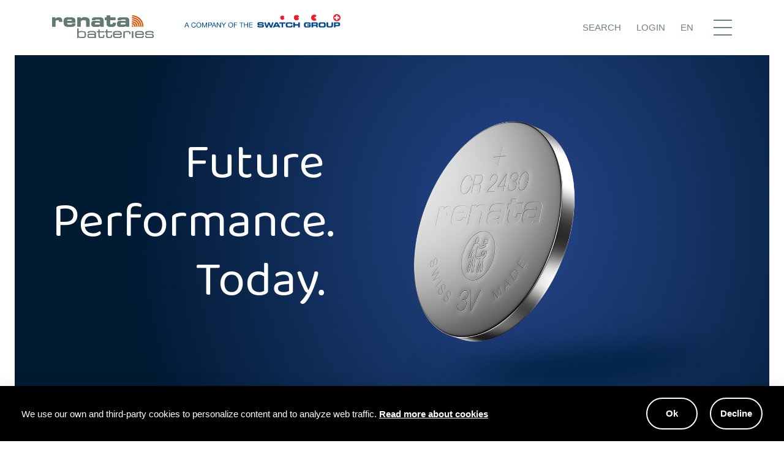

--- FILE ---
content_type: text/html; charset=UTF-8
request_url: https://www.renata.com/en/
body_size: 19296
content:
<!DOCTYPE html>
<html lang="en">
<head>
    <script src="https://cdn.jsdelivr.net/gh/manucaralmo/GlowCookies@3.1.3/src/glowCookies.min.js"></script>
        <meta charset="UTF-8"/>
    <meta name="robots" content="index, follow">
<meta name="viewport" content="width=device-width, height=device-height, initial-scale=1.0, maximum-scale=1.0, user-scalable=0">
<meta name="keywords" content=""/>
<meta name="author" content="olai interactive GmbH"/>
<meta property="og:image" content="https://www.renata.com/assets/images/home/share-image-renata.jpg"/>
<meta property="og:title" content="Renata SA" />
<meta property="og:description" content="" />
<title>Renata SA</title>
<meta name="description" content=""/>

    <link rel="apple-touch-icon" sizes="180x180" href="/assets/images/favicons/apple-touch-icon.png">
    <link rel="icon" type="image/png" sizes="32x32" href="/assets/images/favicons/favicon-32x32.png">
    <link rel="icon" type="image/png" sizes="16x16" href="/assets/images/favicons/favicon-16x16.png">
    <link rel="manifest" href="/assets/images/favicons/site.webmanifest">
    <link rel="mask-icon" href="/assets/images/favicons/safari-pinned-tab.svg" color="#a98e53">
    <link rel="shortcut icon" href="/assets/images/favicons/favicon.ico">
    <meta name="msapplication-TileColor" content="#3e3a3a">
    <meta name="msapplication-config" content="/assets/images/favicons/browserconfig.xml">
    <meta name="theme-color" content="#3e3a3a">
    
        <link class="battery-img-link" rel="preload" href="/assets/images/home/animation/battery-4ms.png" as="image">
        <link rel="stylesheet" href="/assets/css/bootstrap/bootstrap-4.custom.css">
    <!-- inject:css -->
<link rel="stylesheet" href="/assets/css/dist/main_0ab6241d1e.css" integrity="sha512-l33VtxJeoq2Uvz4xVnrA40NelBouaYbl7qBX1d9Li+6FsDCp4OYwHMckMIlzMqLFI0TqezhAPK1i5sIiy9KQJg==" crossorigin="anonymous"></link>
<!-- endinject -->

    <script>
    // ("serviceWorker"in navigator&&(window.location.protocol==="https:"||window.location.hostname==='localhost'))&&navigator.serviceWorker.register("/sw.js",{scope:"/"}).then(function(a){a.onupdatefound=function(){var b=a.installing;b.onstatechange=function(){switch(b.state){case"installed":navigator.serviceWorker.controller?console.log("New or updated content is available."):console.log("Content is now available offline!");break;case"redundant":console.error("The installing service worker became redundant.")}}}}).catch(function(a){console.error("Error during service worker registration:",a)});
    var isEdge=navigator.userAgent.match(/Edge/g);
    var isIE=window.navigator.msPointerEnabled && !isEdge;
    if(isIE)document.documentElement.classList.add('ie');
    if(isEdge)document.documentElement.classList.add('edge');
    if(/iPad|iPhone|iPod/.test(navigator.userAgent)&&!window.MSStream)document.documentElement.classList.add('ios');
    if(/Android|webOS|iPhone|iPad|iPod|BlackBerry|IEMobile|Opera Mini/i.test(navigator.userAgent))document.documentElement.classList.add('is-mobile');
    var testWepP=function(e){var n=new Image;n.src="[data-uri]",n.onload=n.onerror=function(){e(2===n.height)}},addWebPClass=function(e){e?document.documentElement.classList.add("webp"):document.documentElement.classList.add("no-webp")};
    testWepP(addWebPClass);
</script>
<script src="https://cdn.jsdelivr.net/npm/gsap@3.6.1/dist/gsap.min.js" defer integrity="sha256-3OA/MzYlS9k65SPaANw13nqYUesz+2++INlNTTJhKio=" crossorigin="anonymous"></script>
    <!-- inject:runtime -->
    <script integrity="sha512-OrxCIZFiYF8epHEJOM+PzaEEq6I0nMTUz5ePlstCTcIwZS4Q/534iWDvr/4GTAYovCCfDdzVomOFqF5LPXx5fQ==" crossorigin="anonymous">(()=>{"use strict";var e,r,t,o,n,a={},i={};function c(e){var r=i[e];if(void 0!==r)return r.exports;var t=i[e]={exports:{}};return a[e].call(t.exports,t,t.exports,c),t.exports}c.m=a,e=[],c.O=(r,t,o,n)=>{if(!t){var a=1/0;for(d=0;d<e.length;d++){for(var[t,o,n]=e[d],i=!0,f=0;f<t.length;f++)(!1&n||a>=n)&&Object.keys(c.O).every((e=>c.O[e](t[f])))?t.splice(f--,1):(i=!1,n<a&&(a=n));if(i){e.splice(d--,1);var u=o();void 0!==u&&(r=u)}}return r}n=n||0;for(var d=e.length;d>0&&e[d-1][2]>n;d--)e[d]=e[d-1];e[d]=[t,o,n]},c.n=e=>{var r=e&&e.__esModule?()=>e.default:()=>e;return c.d(r,{a:r}),r},t=Object.getPrototypeOf?e=>Object.getPrototypeOf(e):e=>e.__proto__,c.t=function(e,o){if(1&o&&(e=this(e)),8&o)return e;if("object"==typeof e&&e){if(4&o&&e.__esModule)return e;if(16&o&&"function"==typeof e.then)return e}var n=Object.create(null);c.r(n);var a={};r=r||[null,t({}),t([]),t(t)];for(var i=2&o&&e;"object"==typeof i&&!~r.indexOf(i);i=t(i))Object.getOwnPropertyNames(i).forEach((r=>a[r]=()=>e[r]));return a.default=()=>e,c.d(n,a),n},c.d=(e,r)=>{for(var t in r)c.o(r,t)&&!c.o(e,t)&&Object.defineProperty(e,t,{enumerable:!0,get:r[t]})},c.f={},c.e=e=>Promise.all(Object.keys(c.f).reduce(((r,t)=>(c.f[t](e,r),r)),[])),c.u=e=>e+"."+{312:"2487916781682db68728",390:"57a66cf11f11c510a5c4",401:"f82a7850aa49fc334ff1",404:"125da6b406261a74baae",625:"58ba1d1216eb0bfc4225",716:"3c9169085431d5fe4cff",753:"3ac526b5edc8dcae7858",767:"5dd66dd00853099e55d9",783:"7e3451a48d0bcbe1f5db",827:"f5775367d20696f8709b",946:"3ced63c731da0fee3ef1"}[e]+".js",c.miniCssF=e=>{},c.g=function(){if("object"==typeof globalThis)return globalThis;try{return this||new Function("return this")()}catch(e){if("object"==typeof window)return window}}(),c.o=(e,r)=>Object.prototype.hasOwnProperty.call(e,r),o={},n="renata_com:",c.l=(e,r,t,a)=>{if(o[e])o[e].push(r);else{var i,f;if(void 0!==t)for(var u=document.getElementsByTagName("script"),d=0;d<u.length;d++){var l=u[d];if(l.getAttribute("src")==e||l.getAttribute("data-webpack")==n+t){i=l;break}}i||(f=!0,(i=document.createElement("script")).charset="utf-8",i.timeout=120,c.nc&&i.setAttribute("nonce",c.nc),i.setAttribute("data-webpack",n+t),i.src=e,0!==i.src.indexOf(window.location.origin+"/")&&(i.crossOrigin="anonymous")),o[e]=[r];var s=(r,t)=>{i.onerror=i.onload=null,clearTimeout(b);var n=o[e];if(delete o[e],i.parentNode&&i.parentNode.removeChild(i),n&&n.forEach((e=>e(t))),r)return r(t)},b=setTimeout(s.bind(null,void 0,{type:"timeout",target:i}),12e4);i.onerror=s.bind(null,i.onerror),i.onload=s.bind(null,i.onload),f&&document.head.appendChild(i)}},c.r=e=>{"undefined"!=typeof Symbol&&Symbol.toStringTag&&Object.defineProperty(e,Symbol.toStringTag,{value:"Module"}),Object.defineProperty(e,"__esModule",{value:!0})},c.p="/assets/js/dist/",(()=>{var e={303:0};c.f.j=(r,t)=>{var o=c.o(e,r)?e[r]:void 0;if(0!==o)if(o)t.push(o[2]);else if(303!=r){var n=new Promise(((t,n)=>o=e[r]=[t,n]));t.push(o[2]=n);var a=c.p+c.u(r),i=new Error;c.l(a,(t=>{if(c.o(e,r)&&(0!==(o=e[r])&&(e[r]=void 0),o)){var n=t&&("load"===t.type?"missing":t.type),a=t&&t.target&&t.target.src;i.message="Loading chunk "+r+" failed.\n("+n+": "+a+")",i.name="ChunkLoadError",i.type=n,i.request=a,o[1](i)}}),"chunk-"+r,r)}else e[r]=0},c.O.j=r=>0===e[r];var r=(r,t)=>{var o,n,[a,i,f]=t,u=0;if(a.some((r=>0!==e[r]))){for(o in i)c.o(i,o)&&(c.m[o]=i[o]);if(f)var d=f(c)}for(r&&r(t);u<a.length;u++)n=a[u],c.o(e,n)&&e[n]&&e[n][0](),e[n]=0;return c.O(d)},t=self.webpackChunkrenata_com=self.webpackChunkrenata_com||[];t.forEach(r.bind(null,0)),t.push=r.bind(null,t.push.bind(t))})()})();</script>
    <!-- endinject -->
            <!-- inject:vendorjs -->
        <!-- endinject -->
        <!-- inject:mainjs -->
        <script src="/assets/js/dist/main.135b21176e4e9dfa7bbf.js" defer integrity="sha512-ejOKmNfbC+AjPX6LiyTD2l7Kdk5SBxsmTVj+5AqmRt3spQeAIh6WNWdfy/A8A5/h8LB/tNZSVdMwvTBfL+aw/g==" crossorigin="anonymous"></script>
        <!-- endinject -->
        <!-- tracking codes -->

        <link rel="alternate" href="https://www.renata.com/de/" hreflang="de" /><link rel="alternate" href="https://www.renata.com/en/" hreflang="en" /><link rel="alternate" href="https://www.renata.com/en/" hreflang="x-default" /><link rel="alternate" href="https://www.renata.com/fr/" hreflang="fr" /><link rel="alternate" href="https://www.renata.com/es/" hreflang="es" /><link rel="alternate" href="https://www.renata.com/de-ch/" hreflang="de-CH" /><link rel="alternate" href="https://www.renata.com/en-ch/" hreflang="en-CH" /><link rel="alternate" href="https://www.renata.com/fr-ch/" hreflang="fr-CH" /><link rel="alternate" href="https://www.renata.com/en-us/" hreflang="en-US" /><link rel="alternate" href="https://www.renata.com/es-us/" hreflang="es-US" /><link rel="alternate" href="https://www.renata.com/en-cn/" hreflang="en-CN" /><link rel="alternate" href="https://www.renata.com/cn-cn/" hreflang="cn-CN" />
    <script>
      window.translations = {
        'scroll-down': 'Scroll down',
      };
    </script>
</head>
<body   data-pageid="1" data-langid="en"class="home dev-info-overflow">
        <script>
      glowCookies.start('en', {
        style: 3,
        analytics: 'GTM-5FD6TQX',
        policyLink: '/en/cookies/',
        bannerBackground: '#000000',
        bannerColor: '#FFF',
        acceptBtnBackground: '#000000',
        acceptBtnColor: '#FFF',
        acceptBtnText: 'Ok',
        rejectBtnBackground: '#000000',
        rejectBtnColor: '#FFF',
        rejectBtnText: 'Decline',
      });
    </script>
<!-- Google Tag Manager (noscript) -->
<noscript><iframe src="https://www.googletagmanager.com/ns.html?id=GTM-5FD6TQX"
                  height="0" width="0" style="display:none;visibility:hidden"></iframe></noscript>
<!-- End Google Tag Manager (noscript) -->
            
        <div class="search-wrapper" aria-hidden="true">
            <div class="container">
                <div class="row no-gutters">
                    <button class="close-menu ml-a" aria-controls="mainnmenu"
                            aria-label="Close search">
                        <span class="menu-bar"></span> <span class="menu-bar"></span>
                    </button>
                </div>
                <div class="row justify-content-center">
                    <div class="col-md-10 col-lg-8">
                        <form action="/en/search/" method="GET">
                            <div class="form-group">
                                <input type="search" id="search" class="form-control" name="searchtext" required>
                                <div class="form-line"></div>
                                <label for="search">Search</label> <i class="icon-chevron-right"></i>
                            </div>
                        </form>
                    </div>
                </div>
            </div>
        </div>
        <div class="language-wrapper" aria-hidden="true">
            <div class="container">
            <div class="row no-gutters">
                <button class="close-menu ml-a" aria-controls="mainnmenu"
                        aria-label="Close language change">
                    <span class="menu-bar"></span> <span class="menu-bar"></span>
                </button>
            </div>
            <div class="row justify-content-center">
                <div class="col-lg-10">
                    <div class="row justify-content-between">
                                                    <div class="language-country-list col-12 col-md-6 col-lg-auto">
                                                                    <h5>Switzerland</h5>
                                                                            <a href="https://www.renata.com/de-ch/"
                                           class="lang-link">Deutsch</a>
                                                                            <a href="https://www.renata.com/en-ch/"
                                           class="lang-link">English</a>
                                                                            <a href="https://www.renata.com/fr-ch/"
                                           class="lang-link">Français</a>
                                                                                                </div>
                                                    <div class="language-country-list col-12 col-md-6 col-lg-auto">
                                                                    <h5>Americas</h5>
                                                                            <a href="https://www.renata.com/en-us/"
                                           class="lang-link">English</a>
                                                                            <a href="https://www.renata.com/es-us/"
                                           class="lang-link">Español</a>
                                                                                                </div>
                                                    <div class="language-country-list col-12 col-md-6 col-lg-auto">
                                                                    <h5>China</h5>
                                                                            <a href="https://www.renata.com/en-cn/"
                                           class="lang-link">English</a>
                                                                            <a href="https://www.renata.com/cn-cn/"
                                           class="lang-link">汉语</a>
                                                                                                </div>
                                                    <div class="language-country-list col-12 col-md-6 col-lg-auto">
                                                                    <h5>International</h5>
                                                                            <a href="https://www.renata.com/de/"
                                           class="lang-link">Deutsch</a>
                                                                            <a href="https://www.renata.com/en/"
                                           class="lang-link active">English</a>
                                                                            <a href="https://www.renata.com/fr/"
                                           class="lang-link">Français</a>
                                                                            <a href="https://www.renata.com/es/"
                                           class="lang-link">Español</a>
                                                                                                </div>
                                            </div>
                </div>
            </div>
        </div>
    </div>

        <header id="header">
        <div class="container">
            <div class="row justify-content-between align-items-center">
                <div class="col-10 col-md-7 logo-col">
                    <a href="/en/" class="logo">
                        <svg xmlns="http://www.w3.org/2000/svg" viewBox="0 0 166.9 37.2" height="37">
                            <style>
                                .st0{fill:#647972}.st1{fill:#e74e00}
                            </style>
                            <path class="st0" d="M0 3.6h5.3v2.9h.1c.6-2.4 2.9-3.1 5.5-3.1 4.1 0 5.7 1.8 5.7 5.9 0 .4 0 .8-.1 1.3h-4.9c0-1.9-.4-2.8-2.7-2.8-1.9 0-3.3.7-3.3 2.5v8.3H0v-15z"/>
                            <path class="st0" d="M0 3.6h5.3v2.9h.1c.6-2.4 2.9-3.1 5.5-3.1 4.1 0 5.7 1.8 5.7 5.9 0 .4 0 .8-.1 1.3h-4.9c0-1.9-.4-2.8-2.7-2.8-1.9 0-3.3.7-3.3 2.5v8.3H0v-15zm19 8.1c0 6.4 3.9 7.1 7.7 7.1h4.2c4.1 0 7.5-.8 7.5-4.6v-.6H33c0 .9-.1 1.7-3.2 1.7h-1.7c-2.4 0-3.5-.4-3.5-2v-.9h13.7V9.9c0-5.2-2.5-6.5-8.5-6.5h-3.9c-4.1 0-7 1.2-7 6.9l.1 1.4zM24.6 9c0-1.8.4-2.1 4.1-2.1 3.3 0 4.1.3 4.1 2.1h-8.2z"/>
                            <path class="st0" d="M19 11.7c0 6.4 3.9 7.1 7.7 7.1h4.2c4.1 0 7.5-.8 7.5-4.6v-.6H33c0 .9-.1 1.7-3.2 1.7h-1.7c-2.4 0-3.5-.4-3.5-2v-.9h13.7V9.9c0-5.2-2.5-6.5-8.5-6.5h-3.9c-4.1 0-7 1.2-7 6.9l.1 1.4zM24.6 9c0-1.8.4-2.1 4.1-2.1 3.3 0 4.1.3 4.1 2.1h-8.2zm16.9-5.4h5.7V6h.1c1-2.1 3-2.7 6-2.7 3.5 0 8.4.1 8.4 6.6v8.6H56V10c0-1.5-1.2-2.2-3.7-2.2H51c-2.4 0-3.9 1.1-3.9 3.3v7.6h-5.7l.1-15.1z"/>
                            <path class="st0" d="M41.5 3.6h5.7V6h.1c1-2.1 3-2.7 6-2.7 3.5 0 8.4.1 8.4 6.6v8.6H56V10c0-1.5-1.2-2.2-3.7-2.2H51c-2.4 0-3.9 1.1-3.9 3.3v7.6h-5.7l.1-15.1zm23.1 11c0 3.5 2.2 4.3 5.7 4.3h3.9c2.8 0 3.4-.3 5-1.9v1.7h5.4V8.8c0-3.5-2.1-5.4-6-5.4H72c-4.8 0-6.8.7-6.8 4.7h5.5c.1-1.1.5-1.2 2.2-1.2h3.3c2.2 0 2.7.5 2.7 2v1.3C77.7 9.1 76 9 72.9 9c-5.5 0-8.3.2-8.3 4.3v1.3zm8.5.7c-2.2 0-3-.4-3-1.4 0-1.2.5-1.8 2.9-1.8h2.5c3.1 0 3.4.4 3.4 1.5 0 1-.4 1.6-4.2 1.6h-1.6z"/>
                            <path class="st0" d="M64.6 14.6c0 3.5 2.2 4.3 5.7 4.3h3.9c2.8 0 3.4-.3 5-1.9v1.7h5.4V8.8c0-3.5-2.1-5.4-6-5.4H72c-4.8 0-6.8.7-6.8 4.7h5.5c.1-1.1.5-1.2 2.2-1.2h3.3c2.2 0 2.7.5 2.7 2v1.3C77.7 9.1 76 9 72.9 9c-5.5 0-8.3.2-8.3 4.3v1.3zm8.5.7c-2.2 0-3-.4-3-1.4 0-1.2.5-1.8 2.9-1.8h2.5c3.1 0 3.4.4 3.4 1.5 0 1-.4 1.6-4.2 1.6h-1.6zm16.4-7.6h-2.8V3.6h2.8V.1h5.7v3.5h8.8v4.1h-8.8v5.8c0 1.1.8 1.4 2.2 1.4 1.8 0 2.3-.4 2.3-1.8v-1h5v1.8c0 2.9-1.9 5-6.4 5h-2.2c-3.5 0-6.5-1.1-6.5-5.2l-.1-6z"/>
                            <path class="st0" d="M89.5 7.7h-2.8V3.6h2.8V.1h5.7v3.5h8.8v4.1h-8.8v5.8c0 1.1.8 1.4 2.2 1.4 1.8 0 2.3-.4 2.3-1.8v-1h5v1.8c0 2.9-1.9 5-6.4 5h-2.2c-3.5 0-6.5-1.1-6.5-5.2l-.1-6zm17.3 6.9c0 3.5 2.2 4.3 5.7 4.3h3.9c2.8 0 3.4-.3 5-1.9v1.7h5.4V8.8c0-3.5-2.1-5.4-6-5.4h-6.6c-4.8 0-6.8.7-6.8 4.7h5.5c.1-1.1.5-1.2 2.2-1.2h3.3c2.2 0 2.7.5 2.7 2v1.3C120 9.1 118.3 9 115.2 9c-5.5 0-8.3.2-8.3 4.3l-.1 1.3zm8.5.7c-2.2 0-3-.4-3-1.4 0-1.2.5-1.8 2.9-1.8h2.5c3.1 0 3.4.4 3.4 1.5 0 1-.4 1.6-4.2 1.6h-1.6z"/>
                            <path class="st0" d="M106.8 14.6c0 3.5 2.2 4.3 5.7 4.3h3.9c2.8 0 3.4-.3 5-1.9v1.7h5.4V8.8c0-3.5-2.1-5.4-6-5.4h-6.6c-4.8 0-6.8.7-6.8 4.7h5.5c.1-1.1.5-1.2 2.2-1.2h3.3c2.2 0 2.7.5 2.7 2v1.3C120 9.1 118.3 9 115.2 9c-5.5 0-8.3.2-8.3 4.3l-.1 1.3zm8.5.7c-2.2 0-3-.4-3-1.4 0-1.2.5-1.8 2.9-1.8h2.5c3.1 0 3.4.4 3.4 1.5 0 1-.4 1.6-4.2 1.6h-1.6z"/>
                            <path class="st1" d="M131.3 1.7c9.4 0 16.9 7.6 17 17h1.7C150 8.4 141.7.1 131.4.1v1.6z"/>
                            <path class="st1" d="M131.3 1.7c9.4 0 16.9 7.6 17 17h1.7C150 8.4 141.7.1 131.4.1v1.6z"/>
                            <path class="st1" d="M131.3 4.9c7.6 0 13.7 6.2 13.7 13.7h1.7c0-8.5-6.9-15.4-15.4-15.4v1.7z"/>
                            <path class="st1" d="M131.3 4.9c7.6 0 13.7 6.2 13.7 13.7h1.7c0-8.5-6.9-15.4-15.4-15.4v1.7z"/>
                            <path class="st1" d="M131.3 8.1c5.8 0 10.5 4.7 10.5 10.5h1.7c0-6.7-5.4-12.1-12.1-12.1v1.6z"/>
                            <path class="st1" d="M131.3 8.1c5.8 0 10.5 4.7 10.5 10.5h1.7c0-6.7-5.4-12.1-12.1-12.1v1.6z"/>
                            <path class="st1" d="M131.3 11.4c4 0 7.2 3.3 7.2 7.3h1.7c0-4.9-4-8.9-8.9-8.9v1.6z"/>
                            <path class="st1" d="M131.3 11.4c4 0 7.2 3.3 7.2 7.3h1.7c0-4.9-4-8.9-8.9-8.9v1.6z"/>
                            <path class="st1" d="M131.3 14.6c2.2 0 4 1.8 4 4h1.7c0-3.1-2.5-5.7-5.7-5.7v1.7z"/>
                            <path class="st1" d="M131.3 14.6c2.2 0 4 1.8 4 4h1.7c0-3.1-2.5-5.7-5.7-5.7v1.7zm0 4h2.1c0-1.2-.9-2.1-2.1-2.1v2.1z"/>
                            <path class="st1" d="M131.3 18.6h2.1c0-1.2-.9-2.1-2.1-2.1v2.1z"/>
                            <path class="st0" d="M41.5 37.1h1.7v-1.7c.5 1.3 2.1 1.9 4 1.9h2.6c3.4 0 5.7-.8 5.7-4.6v-1.9c0-3.5-1.4-4.8-5.8-4.8h-2.8c-2.1 0-3.1.5-3.5 1.6v-6.1h-1.9v15.6zm12.2-4.5c0 2.1-.7 3.2-3.7 3.2h-3c-2.8 0-3.6-1.2-3.6-3.2v-2.1c0-2.6 1.5-3.1 4-3.1h2.5c2.5 0 3.8.5 3.8 3v2.2z"/>
                            <path class="st0" d="M41.5 37.1h1.7v-1.7c.5 1.3 2.1 1.9 4 1.9h2.6c3.4 0 5.7-.8 5.7-4.6v-1.9c0-3.5-1.4-4.8-5.8-4.8h-2.8c-2.1 0-3.1.5-3.5 1.6v-6.1h-1.9v15.6zm12.2-4.5c0 2.1-.7 3.2-3.7 3.2h-3c-2.8 0-3.6-1.2-3.6-3.2v-2.1c0-2.6 1.5-3.1 4-3.1h2.5c2.5 0 3.8.5 3.8 3v2.2zM70 37.1h1.9v-7.4c0-3.3-2.3-3.8-5.8-3.8h-2.9c-3.3 0-4.6.8-4.6 2.8v.5h1.9v-.4c0-.9.5-1.5 2.8-1.5H66c2.8 0 4.1.3 4.1 2.2v2.1c-.6-1.1-1.5-1.3-3.9-1.3h-3c-3.2 0-5 .3-5 2.8v.7c0 2.1.7 3.3 3.5 3.3H66c2.8 0 3.4-.3 3.9-1.3l.1 1.3zm0-3c0 1.4-1.3 1.6-4.7 1.6h-2.5c-2.5 0-3-.5-3-1.8v-.3c0-1.4.7-1.7 3.1-1.7h2.8c2.8 0 4.2.2 4.2 1.7l.1.5z"/>
                            <path class="st0" d="M70 37.1h1.9v-7.4c0-3.3-2.3-3.8-5.8-3.8h-2.9c-3.3 0-4.6.8-4.6 2.8v.5h1.9v-.4c0-.9.5-1.5 2.8-1.5H66c2.8 0 4.1.3 4.1 2.2v2.1c-.6-1.1-1.5-1.3-3.9-1.3h-3c-3.2 0-5 .3-5 2.8v.7c0 2.1.7 3.3 3.5 3.3H66c2.8 0 3.4-.3 3.9-1.3l.1 1.3zm0-3c0 1.4-1.3 1.6-4.7 1.6h-2.5c-2.5 0-3-.5-3-1.8v-.3c0-1.4.7-1.7 3.1-1.7h2.8c2.8 0 4.2.2 4.2 1.7l.1.5zm6.1-6.5h-2.4v-1.5h2.4v-2.6H78v2.6h7.4v1.5H78v5.5c0 2.1.7 2.7 2.7 2.7h.6c2.5 0 2.9-.5 2.9-2.8v-.8h1.5v1.2c0 2.2-.2 3.9-4.2 3.9h-1c-3.5 0-4.3-1.7-4.3-3.5v-6.2z"/>
                            <path class="st0" d="M76.1 27.6h-2.4v-1.5h2.4v-2.6H78v2.6h7.4v1.5H78v5.5c0 2.1.7 2.7 2.7 2.7h.6c2.5 0 2.9-.5 2.9-2.8v-.8h1.5v1.2c0 2.2-.2 3.9-4.2 3.9h-1c-3.5 0-4.3-1.7-4.3-3.5v-6.2zm12.8 0h-2.4v-1.5h2.4v-2.6h1.9v2.6h7.4v1.5h-7.4v5.5c0 2.1.7 2.7 2.7 2.7h.6c2.5 0 2.8-.5 2.8-2.8v-.8h1.5v1.2c0 2.2-.2 3.9-4.2 3.9h-1c-3.5 0-4.3-1.7-4.3-3.5v-6.2z"/>
                            <path class="st0" d="M88.9 27.6h-2.4v-1.5h2.4v-2.6h1.9v2.6h7.4v1.5h-7.4v5.5c0 2.1.7 2.7 2.7 2.7h.6c2.5 0 2.8-.5 2.8-2.8v-.8h1.5v1.2c0 2.2-.2 3.9-4.2 3.9h-1c-3.5 0-4.3-1.7-4.3-3.5v-6.2zm11.3 5.1c0 4.1 2.8 4.5 5.2 4.5h3.4c3.5 0 5.5-.8 5.5-3.3v-.2h-1.9c-.1 1.7-1.1 2-3.4 2h-2.5c-3.2 0-4.4-.6-4.4-3.2v-.7h12.2v-1.2c0-3.9-2.4-4.8-5.7-4.8h-3c-2.6 0-5.4.5-5.4 4.4v2.5zm12.2-2.3H102c.2-2.5.9-3 3.8-3h2.7c3 0 3.9 1.1 3.9 2.2v.8z"/>
                            <path class="st0" d="M100.2 32.7c0 4.1 2.8 4.5 5.2 4.5h3.4c3.5 0 5.5-.8 5.5-3.3v-.2h-1.9c-.1 1.7-1.1 2-3.4 2h-2.5c-3.2 0-4.4-.6-4.4-3.2v-.7h12.2v-1.2c0-3.9-2.4-4.8-5.7-4.8h-3c-2.6 0-5.4.5-5.4 4.4v2.5zm12.2-2.3H102c.2-2.5.9-3 3.8-3h2.7c3 0 3.9 1.1 3.9 2.2v.8zm4.9-4.3h1.7v1.6c.7-1.2 2-1.9 3.4-1.8h1.7c3.5 0 4.6 1.1 4.6 3.8V31H127v-.5c0-2.7-.6-3.2-3.9-3.2H122c-1.4-.2-2.7.9-2.9 2.3v7.3h-1.9l.1-10.8z"/>
                            <path class="st0" d="M117.3 26.1h1.7v1.6c.7-1.2 2-1.9 3.4-1.8h1.7c3.5 0 4.6 1.1 4.6 3.8V31H127v-.5c0-2.7-.6-3.2-3.9-3.2H122c-1.4-.2-2.7.9-2.9 2.3v7.3h-1.9l.1-10.8zm14 0h1.9v11h-1.9z"/>
                            <path class="st0" d="M131.3 26.1h1.9v11h-1.9zm5.1 6.6c0 4.1 2.8 4.5 5.2 4.5h3.4c3.5 0 5.5-.8 5.5-3.3v-.2h-1.9c-.1 1.7-1.1 2-3.4 2h-2.5c-3.2 0-4.4-.6-4.4-3.2v-.7h12.2v-1.2c0-3.9-2.4-4.8-5.7-4.8h-3c-2.6 0-5.4.5-5.4 4.4v2.5zm12.3-2.3h-10.4c.2-2.5.9-3 3.8-3h2.7c3 0 3.9 1.1 3.9 2.2v.8z"/>
                            <path class="st0" d="M136.4 32.7c0 4.1 2.8 4.5 5.2 4.5h3.4c3.5 0 5.5-.8 5.5-3.3v-.2h-1.9c-.1 1.7-1.1 2-3.4 2h-2.5c-3.2 0-4.4-.6-4.4-3.2v-.7h12.2v-1.2c0-3.9-2.4-4.8-5.7-4.8h-3c-2.6 0-5.4.5-5.4 4.4v2.5zm12.3-2.3h-10.4c.2-2.5.9-3 3.8-3h2.7c3 0 3.9 1.1 3.9 2.2v.8zm4.3 2.9h1.7v.5c0 1.4.7 1.9 2.6 1.9h4c2.8 0 3.7-.1 3.7-1.8v-.1c0-1.1-.3-1.6-2.5-1.6h-5.7c-2.6 0-3.6-.8-3.6-2.9v-.6c0-1.8 1-2.8 5.6-2.8h2.8c4.2 0 4.8 1.2 4.8 2.8v.6h-1.7v-.1c0-1.7-1.1-1.7-3.2-1.7h-3.2c-2.7 0-3.2.3-3.2 1.5v.4c0 .9.3 1.4 2.2 1.4h4.9c2.8 0 4.7.3 4.7 3.3 0 3.1-2.9 3.2-5.1 3.2h-3.4c-2.7 0-5.3 0-5.3-3.3v-.7z"/>
                            <path class="st0" d="M153 33.3h1.7v.5c0 1.4.7 1.9 2.6 1.9h4c2.8 0 3.7-.1 3.7-1.8v-.1c0-1.1-.3-1.6-2.5-1.6h-5.7c-2.6 0-3.6-.8-3.6-2.9v-.6c0-1.8 1-2.8 5.6-2.8h2.8c4.2 0 4.8 1.2 4.8 2.8v.6h-1.7v-.1c0-1.7-1.1-1.7-3.2-1.7h-3.2c-2.7 0-3.2.3-3.2 1.5v.4c0 .9.3 1.4 2.2 1.4h4.9c2.8 0 4.7.3 4.7 3.3 0 3.1-2.9 3.2-5.1 3.2h-3.4c-2.7 0-5.3 0-5.3-3.3v-.7z"/>
                        </svg>
                    </a>
                    <a href="https://www.swatchgroup.com/en" class="swatchgroup-logo hidden-sm-down" target="_blank">
                                                    <svg xmlns="http://www.w3.org/2000/svg" viewBox="0 0 89.29 7.86" width="255">
                                <g fill="#fff">
                                    <path d="M85.18 2.09a2 2 0 1 1 2 2 2 2 0 0 1-2-2Zm-27.9.02a1.23 1.23 0 0 1-2.45 0A1.23 1.23 0 0 1 56 .9a1.21 1.21 0 0 1 1.28 1.21Zm8.4-.02a1.48 1.48 0 0 1-1.52 1.47 1.46 1.46 0 0 1-1.48-1.47 1.5 1.5 0 0 1 3 0Z"/>
                                    <path fill-rule="evenodd" d="M76.09 2.1a1.73 1.73 0 0 1-1.81 1.76 1.73 1.73 0 0 1-1.73-1.76A1.75 1.75 0 0 1 74.28.34a1.8 1.8 0 0 1 1.43.66 1.8 1.8 0 0 1 .38 1.1Z"/>
                                </g>
                                <g fill="#ed1c2e">
                                    <path fill-rule="evenodd" d="M75.23 2.5h-.76v-.76h.76V1h.47a1.81 1.81 0 1 0-1.42 2.92 1.77 1.77 0 0 0 1.39-.66h-.44Zm-10.17-.7h.59a1.53 1.53 0 1 0-1.5 1.82 1.54 1.54 0 0 0 1.5-1.22h-.59Zm-8.17.02h.35a1.24 1.24 0 1 0 0 .6h-.35Z"/>
                                    <path d="M85.12 2.09a2.09 2.09 0 1 1 2.08 2.09 2.09 2.09 0 0 1-2.08-2.09Zm2.56-.47V.67h-1v1h-.94v.94h.94v.89h1v-.94h.94v-.94Z"/>
                                </g>
                                <path fill="#004990" fill-rule="evenodd" d="M0 7.79h.4l.32-.87h1.22l.32.87h.43L1.56 4.9h-.43Zm1.33-2.54.49 1.35h-1Zm5.18.52a1.1 1.1 0 0 0-1.19-.94A1.37 1.37 0 0 0 4 6.35a1.33 1.33 0 0 0 1.29 1.51A1.18 1.18 0 0 0 6.54 6.7h-.38a.83.83 0 0 1-.84.84c-.69 0-1-.56-1-1.22s.29-1.17 1-1.17a.76.76 0 0 1 .81.62Zm.35.57a1.39 1.39 0 1 0 2.77 0 1.39 1.39 0 1 0-2.77 0Zm.38 0a1.06 1.06 0 0 1 1-1.19c.71 0 1 .61 1 1.19s-.29 1.2-1 1.2-1-.61-1-1.2Zm2.87 1.45h.36V5.38h.01l.9 2.41h.33l.9-2.41h.01v2.41h.36V4.9h-.52l-.92 2.43-.91-2.43h-.52v2.89zm3.51 0H14V6.61h.88a.79.79 0 0 0 .89-.86.79.79 0 0 0-.89-.85h-1.26ZM14 5.22h.75c.44 0 .63.19.63.53s-.19.54-.63.53H14Zm1.61 2.57H16l.33-.87h1.22l.32.87h.42L17.16 4.9h-.42Zm1.33-2.54.48 1.35h-1Zm1.63 2.54h.37V5.47l1.51 2.32h.43V4.9h-.37v2.34h-.01L18.98 4.9h-.41v2.89zM23.8 4.9h-.44l-.84 1.38-.87-1.38h-.46l1.12 1.71v1.18h.38V6.61L23.8 4.9zm1.29 1.44a1.39 1.39 0 1 0 2.77 0 1.39 1.39 0 1 0-2.77 0Zm.38 0a1.06 1.06 0 0 1 1-1.19c.71 0 1 .61 1 1.19s-.29 1.2-1 1.2-1-.61-1-1.2Zm2.86 1.45h.38V6.46h1.33v-.32h-1.33v-.92h1.52V4.9h-1.9v2.89zm4.11 0h.38V5.22h.96V4.9h-2.31v.32h.97v2.57zm1.66 0h.39V6.46h1.52v1.33h.39V4.9h-.39v1.24h-1.52V4.9h-.39v2.89zm2.93 0h2.01v-.32h-1.63V6.46h1.5v-.32h-1.5v-.92h1.61V4.9h-1.99v2.89z"/>
                                <path fill="#004990" d="M41.78 6.81h.91c0 .31.13.34.39.34h1.12c.19 0 .38 0 .38-.25s-.1-.28-1.27-.28c-1.37 0-1.52-.16-1.52-.89 0-.53.05-1 1.19-1h1.27c1 0 1.15.36 1.15.88v.09h-.91c0-.22 0-.31-.45-.31H43c-.21 0-.34.07-.34.23s.11.27 1.08.27c1.41 0 1.74.08 1.74.94s-.27.93-1.48.93h-1.1c-.83 0-1.16-.16-1.16-.8Zm3.86-2h.89L47.16 7l.75-2.18h.84L49.52 7l.64-2.18H51l-1 3h-1l-.69-2-.69 2h-1Zm6.47 0h1.18l1.63 3h-1l-.28-.53h-1.85l-.27.53h-1Zm0 1.8h1.17L52.7 5.5Zm2.18-1.8h3.46v.74h-1.27v2.23h-.91V5.55h-1.28ZM58 5.85c0-.86.49-1.07 1.31-1.07h1.06c1.3 0 1.46.28 1.45 1.12h-.9v-.08c0-.22-.16-.28-.43-.28h-1c-.48 0-.57.23-.57.6v.31c0 .43.09.6.52.6h1c.41 0 .53 0 .53-.41h.91v.28c0 .5-.18.89-1.09.89h-1.5c-.82 0-1.29-.21-1.29-1.07Zm4.29-1.04h.9v1.06h1.92V4.81H66v3h-.91V6.66h-1.9v1.12h-.9Zm6.09 1.04c0-.86.49-1.07 1.31-1.07h1.36c1 0 1.18.37 1.18 1v.09h-.9c0-.29-.16-.33-.45-.33h-1c-.46 0-.58.11-.58.62v.37c0 .51.12.62.58.62h1c.24 0 .47 0 .47-.33v-.13h-1.14v-.62h2v.85c0 .85-.44.89-1.46.89h-1.06c-.82 0-1.31-.21-1.31-1.07Zm4.31-1.04h2.74c.7 0 .89.35.89.88v.19c0 .4-.09.63-.51.73.27 0 .49.17.49.65v.51h-.9v-.35c0-.31-.09-.41-.38-.41H73.6v.77h-.91Zm.91 1.46h1.5c.24 0 .33-.1.33-.31v-.1c0-.26-.13-.31-.42-.31H73.6Zm3.16-.42c0-.86.49-1.07 1.31-1.07h1.45c.82 0 1.31.21 1.31 1.07v.89c0 .86-.49 1.07-1.31 1.07h-1.45c-.82 0-1.31-.21-1.31-1.07Zm.94.6c0 .43.09.6.51.6h1.17c.43 0 .52-.17.52-.6v-.31c0-.37-.09-.6-.57-.6h-1.07c-.47 0-.56.23-.56.6Zm3.57-1.64h.91v1.71c0 .38.14.53.51.53h.9c.37 0 .51-.15.51-.53V4.81h.9v1.91c0 .74-.38 1.09-1.21 1.09h-1.3c-.84 0-1.22-.35-1.22-1.09Zm4.25 0H88c.86 0 1.07.44 1.07 1v.25c0 .44-.19 1-.83 1h-1.82v.75h-.9Zm.9 1.49h1.41c.22 0 .3-.14.3-.32v-.11c0-.2-.1-.32-.37-.32h-1.34Z"/>
                            </svg>
                                            </a>
                </div>
                <div class="col-2 col-md-5 header-actions d-flex align-items-center justify-content-end">
                    <button type="button" class="show-search hidden-sm-down">Search</button>
                    <a href="/en/login/" type="button" class="hidden-sm-down login-button">Login</a>
                    <button type="button" class="lang-switch hidden-sm-down">EN</button>
                    <button class="show-menu" aria-haspopup="true" aria-controls="mainnmenu" aria-label="Menu">
                        <span class="menu-bar bar1"></span>
                        <span class="menu-bar bar2"></span>
                        <span class="menu-bar bar3"></span>
                    </button>
                </div>
            </div>
        </div>
    </header>
    <main>
                <div class="container-fluid banner">
            <div class="row no-gutters">
                <div class="col-12 full-size">
                    <div class="banner-slide">
                        <div class="container banner-content">
                            <div class="row align-items-center justify-content-between">
                                <div class="col-lg-6 col-xl-5 text-lg-right">
                                    <h1>Future<br>Performance.<br>Today.</h1>
                                </div>
                                <div class="col-lg-6 banner-battery-col">
                                    <div class="banner-battery-wrapper">
                                        <img class="banner-battery-anim" src="/assets/images/home/animation/images/CR-2430-Ani-V5_0000.png" alt="">
                                        <img class="banner-battery-shadow" src="/assets/images/home/animation/Renata_Web2021_Batterie_Schatten.png" alt="">
                                    </div>
                                </div>
                            </div>
                        </div>
                        <div class="banner-image">
                            <picture>
                                <source srcset="/assets/images/background/blue_background.jpg, /assets/images/background/blue_background@2x.jpg 2x">
                                <img src="/assets/images/background/blue_background.jpg" alt="Banner Blau" width="1232" height="689">
                            </picture>
                        </div>
                    </div>
                </div>
            </div>
        </div>
                                                                                                                                                                                <div class="container" >
                                                                    <div class="row justify-content-between inset-row" >
                                                                                                        <div class="col-md-7" >
                                                                                                                        <h2 id="isPasted"><strong></strong>Our Products<strong></strong></h2><p>Discover our extensive product portfolio! &nbsp;We are pleased to offer the following products: &nbsp;Silver Oxide batteries for consumers and special Silver Oxide batteries for industry, high - pulse Silver Oxide batteries, 3 V-Lithium batteries, rechargeable Lithium - Polymer batteries, Thin - Film batteries, hearing aid batteries, battery holders and on- demand solutions. &nbsp;We also can supply all of our coin cell batteries with tabs, be it custom or standard tabbing.</p><p><a class="more" href=https://www.renata.com/en/overview/>Discover range</a></p><p><a class="more" href="https://www.renata.com/en/products/packaging/warning-environmental-information/"><strong>Warning &amp; environmental information</strong></a></p>
                        
                        
    

            
            </div>
            
    
                                <div class="col-md-5 col-lg-4" >
                                                                    <div class="imagebox">
                                    
                                                                                                                                                <picture>
                                                                                        <source srcset="https://www.renata.com/userfiles/modules_pages_Imagebox/9ecb66a7eb20bb7591ef9adf20/renata_lithium-batterien_big_default.png?t=0_0_780_600, https://www.renata.com/userfiles/modules_pages_Imagebox/9ecb66a7eb20bb7591ef9adf20/renata_lithium-batterien_big_2x.png?t=0_0_780_600 2x" media="(min-width: 1199px)">    
                <img src="https://www.renata.com/userfiles/modules_pages_Imagebox/9ecb66a7eb20bb7591ef9adf20/renata_lithium-batterien_big_default.png?t=0_0_780_600" alt="" title="" width="470">
            </picture>
            
                                                                        
                        
            
            </div>
            
    

            
            </div>
            
    

                        
            
            </div>
            
    
                                <div class="row" >
                                                                                                        <div class="col-md-6" >
                                                                                                                        <p><iframe width="560" height="315" src="https://www.youtube.com/embed/gBsYfyCSetU" title="YouTube video player" frameborder="0" allow="accelerometer; autoplay; clipboard-write; encrypted-media; gyroscope; picture-in-picture; web-share" allowfullscreen=""></iframe><br></p>
                        
                        
    

            
            </div>
            
    
                                <div class="col-md-6" >
                                                                                                                        <p><iframe width="560" height="315" src="https://www.youtube.com/embed/_tX_rgCAs-k" title="YouTube video player" frameborder="0" allow="accelerometer; autoplay; clipboard-write; encrypted-media; gyroscope; picture-in-picture; web-share" allowfullscreen=""></iframe><br></p>
                        
                        
    

            
            </div>
            
    

                        
            
            </div>
            
    
                                <div class="row justify-content-center" >
                                                                                                        <div class="col-12" >
                                                        <div class="row">
    <div class="col-md-10 col-lg-8">
                                                                                            <h3 id="isPasted"><strong></strong>Our sectors<strong></strong></h3><p>We are involved in the areas of IOT, watches, smart metering, wearables, portables, industrial, medical and consumer devices.</p>
                        
                        
    

    </div>
</div>
<div class="row card-wrapper">
            <div class="col-md-6 col-lg-4">
            <a href="https://www.renata.com/en/branches/consumer-goods/" class="card">
                <div class="card-image">
                                                                        <picture>
                                <source srcset="https://www.renata.com/userfiles/modulesext_products_Sector/555dbb6810b5c5d87bde373ce2/renata_consumer_teaser_big_big_default.jpg?t=0_0_706_616, https://www.renata.com/userfiles/modulesext_products_Sector/555dbb6810b5c5d87bde373ce2/renata_consumer_teaser_big_big_2x.jpg?t=0_0_706_616 2x">
                                <img src="https://www.renata.com/userfiles/modulesext_products_Sector/555dbb6810b5c5d87bde373ce2/renata_consumer_teaser_big_big_default.jpg?t=0_0_706_616" alt=""
                                     width="353" height="302">
                            </picture>
                                                            </div>
                <div class="card-text">
                    <h5>Consumer Goods</h5>
                </div>
            </a>
        </div>
            <div class="col-md-6 col-lg-4">
            <a href="https://www.renata.com/en/branches/industry/" class="card">
                <div class="card-image">
                                                                        <picture>
                                <source srcset="https://www.renata.com/userfiles/modulesext_products_Sector/036b4baa69d499e9cc87bc240f/renata_industrie_teaser_big_big_default.jpg?t=0_0_706_616, https://www.renata.com/userfiles/modulesext_products_Sector/036b4baa69d499e9cc87bc240f/renata_industrie_teaser_big_big_2x.jpg?t=0_0_706_616 2x">
                                <img src="https://www.renata.com/userfiles/modulesext_products_Sector/036b4baa69d499e9cc87bc240f/renata_industrie_teaser_big_big_default.jpg?t=0_0_706_616" alt=""
                                     width="353" height="302">
                            </picture>
                                                            </div>
                <div class="card-text">
                    <h5>Industry</h5>
                </div>
            </a>
        </div>
            <div class="col-md-6 col-lg-4">
            <a href="https://www.renata.com/en/branches/medical/" class="card">
                <div class="card-image">
                                                                        <picture>
                                <source srcset="https://www.renata.com/userfiles/modulesext_products_Sector/cc2423d5d42186ced97951907b/renata_medical_teaser_big_big_default.jpg?t=0_0_706_616, https://www.renata.com/userfiles/modulesext_products_Sector/cc2423d5d42186ced97951907b/renata_medical_teaser_big_big_2x.jpg?t=0_0_706_616 2x">
                                <img src="https://www.renata.com/userfiles/modulesext_products_Sector/cc2423d5d42186ced97951907b/renata_medical_teaser_big_big_default.jpg?t=0_0_706_616" alt=""
                                     width="353" height="302">
                            </picture>
                                                            </div>
                <div class="card-text">
                    <h5>Medical</h5>
                </div>
            </a>
        </div>
    </div>

                
            
            </div>
            
    

                        
            
            </div>
            
    
                                <div class="row" >
                                                                                                        <div class="col-md-6" >
                                                                    <div class="card" >
                                                                                                                                                                                <a href="https://www.renata.com/en/company/compliance/" class="card-image">
                        <picture>
                            <source srcset="https://www.renata.com/userfiles/modules_pages_Imagebox/bb1f146a86b5800d1fd167168d/renata_nachhaltigkeit_teaser_gross_big_default.jpg?t=0_0_1098_720,  2x">
                            <img src="https://www.renata.com/userfiles/modules_pages_Imagebox/bb1f146a86b5800d1fd167168d/renata_nachhaltigkeit_teaser_gross_big_default.jpg?t=0_0_1098_720" alt="" width="353"
                                 height="302">
                        </picture>
                    </a>
                                        
            
                        
    
                                <div class="card-text" >
                                                    <h3 id="isPasted"><strong></strong>Responsibility<strong></strong></h3><p>As a battery manufacturer we are aware of our responsibility to the environment and to society. &nbsp;We are consistently optimizing our activities so that we can act in a sustainable and environmentally friendly manner. &nbsp;The safety of our customers and of our own employees is also equally important to us.</p>
                        
            </div>
            
    

            
            </div>
            
    

            
            </div>
            
    
                                <div class="col-md-6" >
                                                                    <div class="card" >
                                                                                                                                                                                <a href="https://www.renata.com/en/employment-at-renata/" class="card-image">
                        <picture>
                            <source srcset="https://www.renata.com/userfiles/modules_pages_Imagebox/d2df6538fb6e2f4a915db51684/renata_karriere_teaser_gross_big_default.jpg?t=0_0_1098_720,  2x">
                            <img src="https://www.renata.com/userfiles/modules_pages_Imagebox/d2df6538fb6e2f4a915db51684/renata_karriere_teaser_gross_big_default.jpg?t=0_0_1098_720" alt="" width="353"
                                 height="302">
                        </picture>
                    </a>
                                        
            
                        
    
                                <div class="card-text" >
                                                    <h3 id="isPasted"><strong></strong>Career &nbsp;<strong></strong></h3><p>You can always find exciting careers in our various departments: &nbsp;Research &amp; development, Sales, Marketing, Production, Logistics and many other exciting challenges.<br>Are you still looking for an apprenticeship? Come by and take a look at us!</p>
                        
            </div>
            
    

            
            </div>
            
    

            
            </div>
            
    

                        
            
            </div>
            
    
                                <div class="row justify-content-center" >
                                                                                                        <div class="col-12" >
                                                        	<div class="green-box news-teaser siema">
					<div class="slide">
				<div class="row justify-content-around">
					<div class="col-md-6 col-lg-5">
																					06. -
								26.11.2026
							
												<h5>IVM Childsafe Certificate US 1700.20 for 10-count MPS Blister</h5>
						<p>We at RENATA are proud to inform you that we are certified within the IVM Certification System PRO 4.0 according to US 16 CFR &sect; 1700.20&nbsp;</p>
						<a href="/en/news1/ivm-childsafe-certificate-us-1700.20-for-10-count-mps-blister/" class="more">learn more</a>
					</div>
																		<div class="col-md-6 col-lg-4">
								<picture>
									<source srcset="https://www.renata.com/userfiles/modulesext_news_News/dd724eeab683b6436d28531c16/ivm_aufkleber_50x20mm_rz_2mm-001-3060x1360_big_default.png?t=0_0_3060_1360, https://www.renata.com/userfiles/modulesext_news_News/dd724eeab683b6436d28531c16/ivm_aufkleber_50x20mm_rz_2mm-001-3060x1360_big_2x.png?t=0_0_3060_1360 2x">
									<img src="https://www.renata.com/userfiles/modulesext_news_News/dd724eeab683b6436d28531c16/ivm_aufkleber_50x20mm_rz_2mm-001-3060x1360_big_default.png?t=0_0_3060_1360" alt="" width="392" height="280">
								</picture>
							</div>
															</div>
			</div>
					<div class="slide">
				<div class="row justify-content-around">
					<div class="col-md-6 col-lg-5">
																					03.08.2023
																			<h5>Your Reliable Swiss Battery Expert</h5>
						<p>It IS TIME TO CHOOSE THE RIGHT POWER SOURCE!</p>
						<a href="/en/news1/your-reliable-swiss-battery-expert/" class="more">learn more</a>
					</div>
																		<div class="col-md-6 col-lg-4">
								<picture>
									<source srcset="https://www.renata.com/userfiles/modulesext_news_News/bf0c448def2c425399f414cb84/renata-usp-1_en_big_default.png?t=0_0_2564_3456, https://www.renata.com/userfiles/modulesext_news_News/bf0c448def2c425399f414cb84/renata-usp-1_en_big_2x.png?t=0_0_2564_3456 2x">
									<img src="https://www.renata.com/userfiles/modulesext_news_News/bf0c448def2c425399f414cb84/renata-usp-1_en_big_default.png?t=0_0_2564_3456" alt="" width="392" height="280">
								</picture>
							</div>
															</div>
			</div>
			</div>

                
            
            </div>
            
    

                        
            
            </div>
            
    
                                <div class="row justify-content-between inset-row" >
                                                                                                        <div class="col-md-5 col-lg-4" >
                                                                    <div class="imagebox">
                                    
                                                                                                                                    <a href="https://www.renata.com/en/products/batteries/on-demand/" >
                                <picture>
                                                                                        <source srcset="https://www.renata.com/userfiles/modules_pages_Imagebox/809f2f1f3b56e1b7cce55752e4/renata-kundenzufriedenheit-nach-mass_big_default.jpg?t=0_0_782_560, https://www.renata.com/userfiles/modules_pages_Imagebox/809f2f1f3b56e1b7cce55752e4/renata-kundenzufriedenheit-nach-mass_big_2x.jpg?t=0_0_782_560 2x" media="(min-width: 1199px)">    
                <img src="https://www.renata.com/userfiles/modules_pages_Imagebox/809f2f1f3b56e1b7cce55752e4/renata-kundenzufriedenheit-nach-mass_big_default.jpg?t=0_0_782_560" alt="" title="" width="470">
            </picture>
            
        </a>
    
                                                                        
                        
            
            </div>
            
    

            
            </div>
            
    
                                <div class="col-md-7" >
                                                                                                                        <h3 id="isPasted"><strong></strong>Customer Satisfaction and Tailor &ndash; Made Solutions</h3><p>We have demonstrated expertise and many years of experience in the field of electronics and battery development. &nbsp;Together with our partners in the medical, industrial, informatics and logistics fields we have designed and created more than 900 customer-specific products and tailored battery solutions for the most different kinds of applications.</p><p><a class="more" href=https://www.renata.com/en/products/batteries/on-demand/>learn m<span class="fr-marker" data-id="0" data-type="false" style="display: none; line-height: 0;">​</span><span class="fr-marker" data-id="0" data-type="true" style="display: none; line-height: 0;">​</span>ore</a></p>
                        
                        
    

            
            </div>
            
    

                        
            
            </div>
            
    
                                <div class="row justify-content-between inset-row" >
                                                                                                        <div class="col-md-7" >
                                                                                                                        <h3 id="isPasted"><strong></strong>Logistics</h3><p>Whether by sea, land or air cargo, our batteries move by the fastest mode of transportation, to the destination you specify. &nbsp;Our customer service team in our Miami office, will be happy to assist you in finding the ideal transportation solution for your needs.</p><p><a class="more" href=https://www.renata.com/en/products/logistics/>learn m<span class="fr-marker" data-id="0" data-type="false" style="display: none; line-height: 0;">​</span><span class="fr-marker" data-id="0" data-type="true" style="display: none; line-height: 0;">​</span>ore</a></p>
                        
                        
    

            
            </div>
            
    
                                <div class="col-md-5 col-lg-4" >
                                                                    <div class="imagebox">
                                    
                                                                                                                                    <a href="https://www.renata.com/en/products/logistics/" >
                                <picture>
                                                                                        <source srcset="https://www.renata.com/userfiles/modules_pages_Imagebox/b9d5aa62dc180e0f69ed4597a6/renata_logistik_teaser_big_default.jpg?t=0_0_780_560, https://www.renata.com/userfiles/modules_pages_Imagebox/b9d5aa62dc180e0f69ed4597a6/renata_logistik_teaser_big_2x.jpg?t=0_0_780_560 2x" media="(min-width: 1199px)">    
                <img src="https://www.renata.com/userfiles/modules_pages_Imagebox/b9d5aa62dc180e0f69ed4597a6/renata_logistik_teaser_big_default.jpg?t=0_0_780_560" alt="" title="" width="470">
            </picture>
            
        </a>
    
                                                                        
                        
            
            </div>
            
    

            
            </div>
            
    

                        
            
            </div>
            
    
                                <div class="row justify-content-center" >
                                                                                                        <div class="col-12" >
                                                        <div class="next-cases">
    <h6 class="next-cases-title">Next cases</h6>
    <div class="row card-wrapper">
                                    <div class="col-6 col-lg-3">
                    <div class="card">
                        <a href="https://www.renata.com/en/branches/medical/" class="card-image">
                                                                                            <picture>
                                    <source srcset="https://www.renata.com/userfiles/modulesext_nextcases_NextCases/2334b0edd916026f46895f03f1/renata_medical_nextcases_big_default.jpg?t=0_0_510_384, https://www.renata.com/userfiles/modulesext_nextcases_NextCases/2334b0edd916026f46895f03f1/renata_medical_nextcases_big_2x.jpg?t=0_0_510_384 2x">
                                    <img src="https://www.renata.com/userfiles/modulesext_nextcases_NextCases/2334b0edd916026f46895f03f1/renata_medical_nextcases_big_default.jpg?t=0_0_510_384" alt="" width="255" height="192">
                                </picture>
                                                                                        <div class="card-image-text">
                                <h5>Medical</h5>
                            </div>
                        </a>
                    </div>
                </div>
                                                <div class="col-6 col-lg-3">
                    <div class="card">
                        <a href="https://www.renata.com/en/branches/industry/" class="card-image">
                                                                                            <picture>
                                    <source srcset="https://www.renata.com/userfiles/modulesext_nextcases_NextCases/8d4986d88db166a187f1876001/renata_industrie_nextcases_big_default.jpg?t=0_0_510_384, https://www.renata.com/userfiles/modulesext_nextcases_NextCases/8d4986d88db166a187f1876001/renata_industrie_nextcases_big_2x.jpg?t=0_0_510_384 2x">
                                    <img src="https://www.renata.com/userfiles/modulesext_nextcases_NextCases/8d4986d88db166a187f1876001/renata_industrie_nextcases_big_default.jpg?t=0_0_510_384" alt="" width="255" height="192">
                                </picture>
                                                                                        <div class="card-image-text">
                                <h5>Industry</h5>
                            </div>
                        </a>
                    </div>
                </div>
                                                <div class="col-6 col-lg-3">
                    <div class="card">
                        <a href="https://www.renata.com/en/branches/consumer-goods/" class="card-image">
                                                                                            <picture>
                                    <source srcset="https://www.renata.com/userfiles/modulesext_nextcases_NextCases/e8069b593bf5141356b2a14642/renata_consumer_nextcases_big_default.jpg?t=0_0_510_384, https://www.renata.com/userfiles/modulesext_nextcases_NextCases/e8069b593bf5141356b2a14642/renata_consumer_nextcases_big_2x.jpg?t=0_0_510_384 2x">
                                    <img src="https://www.renata.com/userfiles/modulesext_nextcases_NextCases/e8069b593bf5141356b2a14642/renata_consumer_nextcases_big_default.jpg?t=0_0_510_384" alt="" width="255" height="192">
                                </picture>
                                                                                        <div class="card-image-text">
                                <h5>Consumer Goods</h5>
                            </div>
                        </a>
                    </div>
                </div>
                                                <div class="col-6 col-lg-3">
                    <div class="card">
                        <a href="https://www.renata.com/en/company/resource-management/" class="card-image">
                                                                                            <picture>
                                    <source srcset="https://www.renata.com/userfiles/modulesext_nextcases_NextCases/210bf87e876e37b304531652a6/renata_ressourcen_nextcases_big_default.jpg?t=0_0_510_384, https://www.renata.com/userfiles/modulesext_nextcases_NextCases/210bf87e876e37b304531652a6/renata_ressourcen_nextcases_big_2x.jpg?t=0_0_510_384 2x">
                                    <img src="https://www.renata.com/userfiles/modulesext_nextcases_NextCases/210bf87e876e37b304531652a6/renata_ressourcen_nextcases_big_default.jpg?t=0_0_510_384" alt="" width="255" height="192">
                                </picture>
                                                                                        <div class="card-image-text">
                                <h5>Resources</h5>
                            </div>
                        </a>
                    </div>
                </div>
                        </div>
</div>

                
            
            </div>
            
    

                        
            
            </div>
            
    

            
            </div>
            
    

            
                        
    

            
                        
    

    </main>
    <footer id="footer">
        <div class="footer-top container">
            <div class="row"><div class="col-6 col-md-4 col-lg-2"><nav class="footer-nav"><a href="https://www.renata.com/en/overview/"><h6>Products</h6></a><div class="footer-sub-nav hidden-sm-down"><a href="https://www.renata.com/en/overview/" class="footer-nav-link">Batteries</a><a href="https://www.renata.com/en/products/battery-holders/" class="footer-nav-link">Battery Holders</a><a href="https://www.renata.com/en/products/battery-finder/" class="footer-nav-link">Battery Finder</a><a href="https://www.renata.com/en/products/logistics/" class="footer-nav-link">Logistics</a><a href="https://www.renata.com/en/products/packaging/" class="footer-nav-link">Packaging</a></div></nav></div><div class="col-6 col-md-4 col-lg-2"><nav class="footer-nav"><a href="https://www.renata.com/en/branches/"><h6>Branches</h6></a><div class="footer-sub-nav hidden-sm-down"><a href="https://www.renata.com/en/branches/industry/" class="footer-nav-link">Industry</a><a href="https://www.renata.com/en/branches/medical/" class="footer-nav-link">Medical</a><a href="https://www.renata.com/en/branches/consumer-goods/" class="footer-nav-link">Consumer Goods</a></div></nav></div><div class="col-6 col-md-4 col-lg-2"><nav class="footer-nav"><a href="#"><h6>Company</h6></a><div class="footer-sub-nav hidden-sm-down"><a href="https://www.renata.com/en/company/about-renata/" class="footer-nav-link">About renata</a><a href="https://www.renata.com/en/company/management/" class="footer-nav-link">Management</a><a href="https://www.renata.com/en/company/swatch-group/" class="footer-nav-link">Swatch Group</a><a href="https://www.renata.com/en/company/history/" class="footer-nav-link">History</a><a href="https://www.renata.com/en/company/resource-management/" class="footer-nav-link">Resource management</a><a href="https://www.renata.com/en/company/compliance/" class="footer-nav-link">Compliance</a><a href="https://www.renata.com/en/company/locations/" class="footer-nav-link">Locations</a><a href="https://www.renata.com/en/company/sponsoring-and-support/" class="footer-nav-link">Sponsorship and support</a></div></nav></div><div class="col-6 col-md-4 col-lg-2"><nav class="footer-nav"><a href="https://www.renata.com/en/innovation/"><h6>Innovation</h6></a><div class="footer-sub-nav hidden-sm-down"><a href="https://www.renata.com/en/innovation/high-performance-line/" class="footer-nav-link">High Performance Line</a><a href="https://www.renata.com/en/innovation/silver-oxide-battery-recycling/" class="footer-nav-link">Silver oxide battery recycling</a><a href="https://www.renata.com/en/innovation/cooperation-with-tissot/" class="footer-nav-link">Cooperation with Tissot</a></div></nav></div><div class="col-6 col-md-4 col-lg-2"><nav class="footer-nav"><a href="https://www.renata.com/en/employment-at-renata/"><h6>Career</h6></a><div class="footer-sub-nav hidden-sm-down"><a href="https://www.renata.com/en/career/apprenticeship/" class="footer-nav-link">Apprenticeship campaign</a><a href="https://www.renata.com/en/career/open-positions/" class="footer-nav-link">Open positions</a></div></nav></div><div class="col-6 col-md-4 col-lg-2"><nav class="footer-nav"><a href="https://www.renata.com/en/contact/"><h6>Contact</h6></a></nav><nav class="footer-nav"><a href="https://www.renata.com/en/news1/"><h6>News</h6></a></nav><nav class="footer-nav"><a href="https://www.renata.com/en/downloads/"><h6>Download</h6></a></nav><nav class="footer-nav"><a href="https://www.renata.com/en/distribution-partners/"><h6>Distribution</h6></a></nav></div></div>
        </div>
        <div class="footer-bottom">
            <div class="container">
                <div class="row">
                                        <div class="col-md-4 col-lg-3 text-md-left mt-a">
                        <div class="row">
                            <div class="col-lg-10">
                                <a class="medtech" href="https://www.swiss-medtech.ch" target="_blank" rel="noopener">
                                    <svg xmlns="http://www.w3.org/2000/svg" viewBox="0 0 198.4 49.9" width="200">
                                        <path fill="#244f5e" d="M160.6 7.8h-6.8V2.3h-2.4v13.2h2.4V9.8h6.8v5.7h2.4V2.3h-2.4v5.5zm-16.5 7.9c.9 0 1.7-.1 2.5-.4.7-.2 1.4-.6 2-1.2l-.8-1.8c-.5.4-1.1.8-1.8 1-.6.2-1.2.3-1.9.3-1.1.1-2.2-.4-2.9-1.2-.8-1-1.1-2.3-1.1-3.6-.1-1.3.3-2.5 1.1-3.6.7-.8 1.8-1.3 2.9-1.2.6 0 1.3.1 1.9.3.6.2 1.2.6 1.8 1l.8-1.8c-.6-.5-1.3-.9-2-1.2-.8-.3-1.7-.4-2.5-.4-1.2 0-2.4.3-3.4.8-1 .6-1.7 1.4-2.2 2.4-.5 1.1-.8 2.3-.8 3.6 0 1.2.2 2.5.8 3.6.5 1 1.3 1.8 2.2 2.4 1.1.7 2.2 1 3.4 1m-8.7-.2v-1.8h-6.5V9.8h6.1V7.9h-6.1V4.2h6.5V2.3h-8.9v13.2h8.9zm-15.4 0V4.3h4.3v-2h-11v2h4.3v11.2h2.4zm-17-2V4.3h2.3c3 0 4.6 1.5 4.6 4.6s-1.5 4.6-4.6 4.6H103zm-2.4 2h4.9c1.8.1 3.6-.5 5-1.7 1.3-1.3 1.9-3.1 1.8-4.9.1-1.8-.5-3.6-1.8-4.9-1.4-1.2-3.2-1.8-5-1.7h-4.9v13.2zm-2.8 0v-1.8h-6.5V9.8h6.1V7.9h-6.2V4.2h6.5V2.3H89v13.2h8.8zM79.1 11l-4.5-8.7h-1.9v13.2h2.1V6.9l3.5 6.5h1.6l3.5-6.6v8.7h2.1V2.3h-1.9L79.1 11zm-20.2 4.7c1 0 1.9-.1 2.8-.5.7-.3 1.4-.7 1.8-1.4.4-.6.6-1.3.6-2.1 0-.6-.2-1.3-.6-1.8-.4-.5-1-.9-1.6-1.2-.9-.4-1.8-.6-2.7-.8-.8-.1-1.5-.4-2.2-.8-.4-.1-.6-.6-.6-1.1 0-.6.3-1.1.7-1.4.6-.4 1.3-.6 2-.5 1.4 0 2.8.5 3.9 1.4l.8-1.8c-.6-.5-1.3-.9-2.1-1.2-.9-.3-1.7-.4-2.7-.4-.9 0-1.8.2-2.7.5-.7.3-1.3.8-1.8 1.4-.2.7-.5 1.4-.5 2.1 0 .7.2 1.3.5 1.9.4.5.9.9 1.5 1.2.9.4 1.8.6 2.7.8.8.1 1.6.4 2.3.8.5.2.7.7.7 1.2s-.3 1-.8 1.3c-.6.4-1.4.5-2.1.5-.8 0-1.6-.1-2.3-.3-.7-.2-1.4-.6-2-1.1l-.8 1.8c.7.5 1.4.9 2.2 1.2 1.1.2 2 .3 3 .3m-12.6 0c1 0 1.9-.1 2.8-.5.7-.3 1.4-.7 1.9-1.4.4-.6.6-1.3.6-2.1 0-.6-.2-1.3-.5-1.8-.4-.5-1-.9-1.6-1.2-.9-.4-1.8-.6-2.7-.8-.8-.1-1.5-.4-2.2-.8-.5-.1-.8-.6-.7-1.1 0-.6.3-1.1.7-1.4.6-.4 1.3-.6 2-.5 1.4 0 2.8.5 3.9 1.4l.8-1.8c-.6-.5-1.3-.9-2.1-1.2-.9-.3-1.7-.4-2.7-.4-.9 0-1.8.2-2.6.5-.7.3-1.3.8-1.8 1.4-.4.6-.7 1.3-.6 2.1 0 .6.1 1.3.4 1.8.4.5.9.9 1.6 1.2.9.4 1.8.6 2.7.8.8.1 1.6.4 2.3.8.5.2.8.7.7 1.2 0 .5-.3 1.1-.7 1.3-.6.4-1.4.5-2.1.5-.8 0-1.6-.1-2.3-.3-.7-.2-1.4-.6-2-1.1l-.8 1.8c.7.5 1.4.9 2.2 1.2 1 .3 1.9.5 2.8.4M38.5 2.4h-2.4v13.2h2.4V2.4zm-10.6 9.8-3.4-9.9h-1.7l-3.5 9.9L16 2.3h-2.4l4.7 13.2h2L23.7 6l3.3 9.5h2l4.6-13.2h-2.3l-3.4 9.9zm-21 3.5c1 0 1.9-.1 2.8-.5.7-.3 1.4-.7 1.8-1.4.4-.6.6-1.3.6-2.1 0-.6-.2-1.3-.6-1.8-.4-.5-.9-.9-1.6-1.2-.8-.2-1.7-.5-2.6-.7-.8-.1-1.6-.4-2.3-.8-.4-.2-.7-.7-.6-1.2 0-.6.3-1.1.7-1.4.6-.4 1.3-.6 2-.5 1.4 0 2.8.5 3.9 1.4l.8-1.8c-.6-.5-1.3-.9-2-1.1-.9-.3-1.8-.5-2.7-.5-.9 0-1.8.2-2.7.5-.7.4-1.3.9-1.8 1.5-.4.6-.6 1.3-.6 2.1 0 .6.2 1.3.5 1.8.4.5.9.9 1.6 1.2.9.4 1.7.6 2.7.8.8.1 1.6.4 2.3.8.4.2.7.7.6 1.2 0 .5-.3 1-.7 1.3-.6.4-1.4.5-2.1.5-.8 0-1.6-.1-2.3-.3-.7-.2-1.4-.6-2-1.1l-.8 1.8c.7.5 1.4.9 2.2 1.2.9.2 1.9.3 2.9.3"/>
                                        <path fill="#e3032e" d="M1.8 22.9h167.3v5.4H1.8zm175.1 0h20.9v5.4h-20.9zm-7.3-7.3h6.7v6.7h-6.7z"/>
                                        <path fill="#244f5e" d="M2.1 48.6v-13h2l4.6 8.5 4.6-8.5h1.9v13h-2.1v-8.8l-3.7 6.8H7.9l-3.7-6.8v8.8H2.1zm20.5.2c-1 0-1.9-.2-2.6-.6-.7-.4-1.3-.9-1.7-1.6s-.6-1.5-.6-2.5c0-.9.2-1.8.6-2.5.4-.7.9-1.3 1.6-1.7.7-.4 1.5-.6 2.3-.6 1.3 0 2.3.4 3 1.2.7.8 1.1 1.9 1.1 3.3v.7h-6.5C20 46.2 21 47 22.6 47c.5 0 1-.1 1.5-.2s1-.4 1.4-.7l.6 1.6c-.4.4-1 .6-1.6.9-.6.1-1.3.2-1.9.2zm-.3-7.9c-.7 0-1.2.2-1.6.6-.4.4-.7 1-.8 1.7h4.6c0-.8-.3-1.3-.6-1.7-.5-.4-1-.6-1.6-.6zm6.6 7.7v-9h2.3V41c.3-.5.6-.9 1.1-1.2s1-.4 1.7-.4c1.4 0 2.2.6 2.7 1.8.3-.6.7-1 1.2-1.3s1.1-.5 1.8-.5c2 0 3.1 1.2 3.1 3.7v5.5h-2.3v-5.4c0-.7-.1-1.2-.3-1.5-.2-.3-.6-.5-1.2-.5s-1.1.2-1.4.6c-.3.4-.5 1-.5 1.8v5h-2.3v-5.4c0-.7-.1-1.2-.3-1.5-.2-.3-.6-.5-1.1-.5-.6 0-1.1.2-1.4.6s-.5 1-.5 1.8v5h-2.6zm21.8.2c-.7 0-1.3-.1-1.8-.4-.5-.3-.9-.7-1.2-1.2v1.5h-2.3v-13h2.3V41c.3-.5.7-.8 1.2-1.1.5-.3 1.1-.4 1.7-.4.8 0 1.5.2 2.1.6.6.4 1.1.9 1.4 1.6.3.7.5 1.5.5 2.5s-.2 1.8-.5 2.5-.8 1.3-1.4 1.6c-.5.3-1.2.5-2 .5zm-.6-1.8c.7 0 1.2-.2 1.7-.7.4-.5.6-1.2.6-2.2 0-1-.2-1.7-.6-2.2-.4-.5-1-.7-1.7-.7s-1.2.2-1.7.7-.6 1.2-.6 2.2c0 1 .2 1.7.6 2.2.5.5 1 .7 1.7.7zm11.5 1.8c-1 0-1.9-.2-2.6-.6-.7-.4-1.3-.9-1.7-1.6s-.6-1.5-.6-2.5c0-.9.2-1.8.6-2.5.4-.7.9-1.3 1.6-1.7.7-.4 1.5-.6 2.3-.6 1.3 0 2.3.4 3 1.2.7.8 1.1 1.9 1.1 3.3v.7h-6.5C59 46.2 60 47 61.6 47c.5 0 1-.1 1.5-.2s1-.4 1.4-.7l.6 1.6c-.4.4-1 .6-1.6.9-.6.1-1.2.2-1.9.2zm-.3-7.9c-.7 0-1.2.2-1.6.6-.4.4-.7 1-.8 1.7h4.6c0-.8-.3-1.3-.6-1.7-.5-.4-1-.6-1.6-.6zm6.4 7.7v-9H70v1.6c.4-1.1 1.4-1.7 2.8-1.8l.7-.1.1 2-1.3.1c-1.5.1-2.3.9-2.3 2.3v4.9h-2.3z"/>
                                    </svg>
                                </a>
                            </div>
                        </div>
                        <a href="https://www.linkedin.com/company/renata-sa" class="footer-social-link">
                            <i class="icon-linkedin"></i> LinkedIn
                        </a>
                        <a href="https://www.youtube.com/channel/UC97IFZz2XIhdkA71BPamtdw/" class="footer-social-link">
                            <i class="icon-youtube"></i> YouTube
                        </a>
                    </div>
                    <div class="col-md-8 d-flex flex-column ml-a text-md-right">
                        <nav class="footer-info-nav">
            <a href="https://www.renata.com/en/privacy-notice/">Privacy Notice</a>
            <a href="https://www.renata.com/en/cookies/">Cookies</a>
            <a href="https://www.renata.com/en/terms-of-use-/">Terms of Use</a>
            <a href="https://www.renata.com/en/imprint/">Imprint</a>
    </nav>

                                                    <a href="https://www.swatchgroup.com/en" class="footer-logo mt-a" target="_blank">
                                <svg xmlns="http://www.w3.org/2000/svg" viewBox="0 0 89.29 7.86" width="228">
                                    <g fill="#fff">
                                        <path d="M85.18 2.09a2 2 0 1 1 2 2 2 2 0 0 1-2-2Zm-27.9.02a1.23 1.23 0 0 1-2.45 0A1.23 1.23 0 0 1 56 .9a1.21 1.21 0 0 1 1.28 1.21Zm8.4-.02a1.48 1.48 0 0 1-1.52 1.47 1.46 1.46 0 0 1-1.48-1.47 1.5 1.5 0 0 1 3 0Z"/>
                                        <path fill-rule="evenodd" d="M76.09 2.1a1.73 1.73 0 0 1-1.81 1.76 1.73 1.73 0 0 1-1.73-1.76A1.75 1.75 0 0 1 74.28.34a1.8 1.8 0 0 1 1.43.66 1.8 1.8 0 0 1 .38 1.1Z"/>
                                    </g>
                                    <g fill="#ed1c2e">
                                        <path fill-rule="evenodd" d="M75.23 2.5h-.76v-.76h.76V1h.47a1.81 1.81 0 1 0-1.42 2.92 1.77 1.77 0 0 0 1.39-.66h-.44Zm-10.17-.7h.59a1.53 1.53 0 1 0-1.5 1.82 1.54 1.54 0 0 0 1.5-1.22h-.59Zm-8.17.02h.35a1.24 1.24 0 1 0 0 .6h-.35Z"/>
                                        <path d="M85.12 2.09a2.09 2.09 0 1 1 2.08 2.09 2.09 2.09 0 0 1-2.08-2.09Zm2.56-.47V.67h-1v1h-.94v.94h.94v.89h1v-.94h.94v-.94Z"/>
                                    </g>
                                    <path fill="#004990" fill-rule="evenodd" d="M0 7.79h.4l.32-.87h1.22l.32.87h.43L1.56 4.9h-.43Zm1.33-2.54.49 1.35h-1Zm5.18.52a1.1 1.1 0 0 0-1.19-.94A1.37 1.37 0 0 0 4 6.35a1.33 1.33 0 0 0 1.29 1.51A1.18 1.18 0 0 0 6.54 6.7h-.38a.83.83 0 0 1-.84.84c-.69 0-1-.56-1-1.22s.29-1.17 1-1.17a.76.76 0 0 1 .81.62Zm.35.57a1.39 1.39 0 1 0 2.77 0 1.39 1.39 0 1 0-2.77 0Zm.38 0a1.06 1.06 0 0 1 1-1.19c.71 0 1 .61 1 1.19s-.29 1.2-1 1.2-1-.61-1-1.2Zm2.87 1.45h.36V5.38h.01l.9 2.41h.33l.9-2.41h.01v2.41h.36V4.9h-.52l-.92 2.43-.91-2.43h-.52v2.89zm3.51 0H14V6.61h.88a.79.79 0 0 0 .89-.86.79.79 0 0 0-.89-.85h-1.26ZM14 5.22h.75c.44 0 .63.19.63.53s-.19.54-.63.53H14Zm1.61 2.57H16l.33-.87h1.22l.32.87h.42L17.16 4.9h-.42Zm1.33-2.54.48 1.35h-1Zm1.63 2.54h.37V5.47l1.51 2.32h.43V4.9h-.37v2.34h-.01L18.98 4.9h-.41v2.89zM23.8 4.9h-.44l-.84 1.38-.87-1.38h-.46l1.12 1.71v1.18h.38V6.61L23.8 4.9zm1.29 1.44a1.39 1.39 0 1 0 2.77 0 1.39 1.39 0 1 0-2.77 0Zm.38 0a1.06 1.06 0 0 1 1-1.19c.71 0 1 .61 1 1.19s-.29 1.2-1 1.2-1-.61-1-1.2Zm2.86 1.45h.38V6.46h1.33v-.32h-1.33v-.92h1.52V4.9h-1.9v2.89zm4.11 0h.38V5.22h.96V4.9h-2.31v.32h.97v2.57zm1.66 0h.39V6.46h1.52v1.33h.39V4.9h-.39v1.24h-1.52V4.9h-.39v2.89zm2.93 0h2.01v-.32h-1.63V6.46h1.5v-.32h-1.5v-.92h1.61V4.9h-1.99v2.89z"/>
                                    <path fill="#004990" d="M41.78 6.81h.91c0 .31.13.34.39.34h1.12c.19 0 .38 0 .38-.25s-.1-.28-1.27-.28c-1.37 0-1.52-.16-1.52-.89 0-.53.05-1 1.19-1h1.27c1 0 1.15.36 1.15.88v.09h-.91c0-.22 0-.31-.45-.31H43c-.21 0-.34.07-.34.23s.11.27 1.08.27c1.41 0 1.74.08 1.74.94s-.27.93-1.48.93h-1.1c-.83 0-1.16-.16-1.16-.8Zm3.86-2h.89L47.16 7l.75-2.18h.84L49.52 7l.64-2.18H51l-1 3h-1l-.69-2-.69 2h-1Zm6.47 0h1.18l1.63 3h-1l-.28-.53h-1.85l-.27.53h-1Zm0 1.8h1.17L52.7 5.5Zm2.18-1.8h3.46v.74h-1.27v2.23h-.91V5.55h-1.28ZM58 5.85c0-.86.49-1.07 1.31-1.07h1.06c1.3 0 1.46.28 1.45 1.12h-.9v-.08c0-.22-.16-.28-.43-.28h-1c-.48 0-.57.23-.57.6v.31c0 .43.09.6.52.6h1c.41 0 .53 0 .53-.41h.91v.28c0 .5-.18.89-1.09.89h-1.5c-.82 0-1.29-.21-1.29-1.07Zm4.29-1.04h.9v1.06h1.92V4.81H66v3h-.91V6.66h-1.9v1.12h-.9Zm6.09 1.04c0-.86.49-1.07 1.31-1.07h1.36c1 0 1.18.37 1.18 1v.09h-.9c0-.29-.16-.33-.45-.33h-1c-.46 0-.58.11-.58.62v.37c0 .51.12.62.58.62h1c.24 0 .47 0 .47-.33v-.13h-1.14v-.62h2v.85c0 .85-.44.89-1.46.89h-1.06c-.82 0-1.31-.21-1.31-1.07Zm4.31-1.04h2.74c.7 0 .89.35.89.88v.19c0 .4-.09.63-.51.73.27 0 .49.17.49.65v.51h-.9v-.35c0-.31-.09-.41-.38-.41H73.6v.77h-.91Zm.91 1.46h1.5c.24 0 .33-.1.33-.31v-.1c0-.26-.13-.31-.42-.31H73.6Zm3.16-.42c0-.86.49-1.07 1.31-1.07h1.45c.82 0 1.31.21 1.31 1.07v.89c0 .86-.49 1.07-1.31 1.07h-1.45c-.82 0-1.31-.21-1.31-1.07Zm.94.6c0 .43.09.6.51.6h1.17c.43 0 .52-.17.52-.6v-.31c0-.37-.09-.6-.57-.6h-1.07c-.47 0-.56.23-.56.6Zm3.57-1.64h.91v1.71c0 .38.14.53.51.53h.9c.37 0 .51-.15.51-.53V4.81h.9v1.91c0 .74-.38 1.09-1.21 1.09h-1.3c-.84 0-1.22-.35-1.22-1.09Zm4.25 0H88c.86 0 1.07.44 1.07 1v.25c0 .44-.19 1-.83 1h-1.82v.75h-.9Zm.9 1.49h1.41c.22 0 .3-.14.3-.32v-.11c0-.2-.1-.32-.37-.32h-1.34Z"/>
                                </svg>
                            </a>
                                                <p class="copyinfo mb-0">
                            A company of the Swatch Group
                            <br>Copyright © 2026. All rights reserved
                        </p>
                    </div>
                </div>
            </div>
        </div>
    </footer>
    <div class="backdrop"></div>
    <aside id="mainnmenu" class="overlay desktop-nav" aria-hidden="true">
        <header class="overlay-header nav-header container">
            <div class="row align-items-center">
                <div class="col-lg-11 offset-lg-1 d-flex align-items-center justify-content-between">
                    <button type="button" class="nav-back">
                        <i class="icon-chevron-left"></i> back
                    </button>
                    <button class="show-menu" aria-haspopup="true" aria-controls="mainnmenu" aria-label="Menu">
                        <span class="menu-bar bar1"></span>
                        <span class="menu-bar bar2"></span>
                        <span class="menu-bar bar3"></span>
                    </button>
                </div>
            </div>
        </header>
        <div class="overlay-content nav-wrapper">
            <div class="container">
                <nav class="main-nav"><a href="https://www.renata.com/en/overview/"
                   class="nav-link has-sub"
                   data-subnav="U2dsVW5ReU1lK0pMSmZlNWFIQk84QT09">Products</a><a href="https://www.renata.com/en/branches/"
                   class="nav-link has-sub"
                   data-subnav="QTZTcGFRSFRiK256UVc5aGFsZk12Zz09">Branches</a><a href="#"
                   class="nav-link has-sub"
                   data-subnav="dWtIci90VEJSeGsyMEErWnlRQ1g1QT09">Company</a><a href="https://www.renata.com/en/innovation/"
                   class="nav-link has-sub"
                   data-subnav="MksxczI3RXRhL0haallmNTBvcEhBUT09">Innovation</a><a href="https://www.renata.com/en/employment-at-renata/"
                   class="nav-link has-sub"
                   data-subnav="WHU2VmVzYkZkbGpoeUVqaFlEVUdHdz09">Career</a><a href="https://www.renata.com/en/contact/"
                   class="nav-link"
                   >Contact</a><a href="https://www.renata.com/en/downloads/"
                   class="nav-link"
                   >Download</a><a href="https://www.renata.com/en/distribution-partners/"
                   class="nav-link"
                   >Distribution</a></nav><div class="subnav-bg"></div><div class="sub-nav-wrapper"><div id="U2dsVW5ReU1lK0pMSmZlNWFIQk84QT09" class="subnav" hidden aria-hidden="true"><div class="active-subnav">Products</div><nav class="subnav-left"><a href="https://www.renata.com/en/overview/"
           class="nav-link"
           >Overview</a><a href="https://www.renata.com/en/overview/"
           class="nav-link has-sub"
           data-subnav="aWJTQmRaQTRjTnI3aXFzMUJoRUF5QT09">Batteries</a><a href="https://www.renata.com/en/products/battery-holders/" class="nav-link">Battery Holders</a><a href="https://www.renata.com/en/products/battery-finder/"
           class="nav-link"
           >Battery Finder</a><a href="https://www.renata.com/en/products/logistics/"
           class="nav-link"
           >Logistics</a><a href="https://www.renata.com/en/products/packaging/"
           class="nav-link has-sub"
           data-subnav="YlQ2d1JpTU1DbU1MMDBjekNBbkw1dz09">Packaging</a></nav><div class="subnav-right"><nav id="aWJTQmRaQTRjTnI3aXFzMUJoRUF5QT09" class="sub-subnav" aria-hidden="true"><a href="https://www.renata.com/en/products/lithium-batteries/" class="nav-link">Lithium batteries</a><a href="https://www.renata.com/en/products/rechargeable-lithium-coin-cells/" class="nav-link">Rechargeable lithium coin cells</a><a href="https://www.renata.com/en/products/tabbed-lithium-coin-cells/" class="nav-link">Tabbed Lithium Coin Cells</a><a href="https://www.renata.com/en/products/lithium-polymer-batteries/" class="nav-link">Lithium Polymer batteries</a><a href="https://www.renata.com/en/products/silver-oxide-batteries/" class="nav-link">Silver Oxide batteries</a><a href="https://www.renata.com/en/products/high---pulse-silver-oxide-batteries/" class="nav-link">High - Pulse Silver Oxide batteries</a><a href="https://www.renata.com/en/products/zinc---air-batteries/" class="nav-link">Zinc - Air Batteries</a><a href="https://www.renata.com/en/products/batteries/on-demand/" class="nav-link">On Demand</a></nav><nav id="YlQ2d1JpTU1DbU1MMDBjekNBbkw1dz09" class="sub-subnav" aria-hidden="true"><a href="https://www.renata.com/en/products/packaging/packaging/" class="nav-link">Packaging</a><a href="https://www.renata.com/en/products/packaging/child-proof-packaging/" class="nav-link">Child-proof Packaging</a><a href="https://www.renata.com/en/products/packaging/warning-environmental-information/" class="nav-link">Warning &amp; environmental information</a></nav></div></div><div id="QTZTcGFRSFRiK256UVc5aGFsZk12Zz09" class="subnav" hidden aria-hidden="true"><div class="active-subnav">Branches</div><nav class="subnav-left"><a href="https://www.renata.com/en/branches/branches/"
           class="nav-link"
           >Overview</a><a href="https://www.renata.com/en/branches/industry/"
           class="nav-link"
           >Industry</a><a href="https://www.renata.com/en/branches/medical/"
           class="nav-link"
           >Medical</a><a href="https://www.renata.com/en/branches/consumer-goods/"
           class="nav-link"
           >Consumer Goods</a></nav><div class="subnav-right"></div></div><div id="dWtIci90VEJSeGsyMEErWnlRQ1g1QT09" class="subnav" hidden aria-hidden="true"><div class="active-subnav">Company</div><nav class="subnav-left"><a href="https://www.renata.com/en/company/about-renata/"
           class="nav-link"
           >About renata</a><a href="https://www.renata.com/en/company/management/"
           class="nav-link"
           >Management</a><a href="https://www.renata.com/en/company/swatch-group/"
           class="nav-link"
           >Swatch Group</a><a href="https://www.renata.com/en/company/history/"
           class="nav-link"
           >History</a><a href="https://www.renata.com/en/company/resource-management/"
           class="nav-link"
           >Resource management</a><a href="https://www.renata.com/en/company/compliance/"
           class="nav-link"
           >Compliance</a><a href="https://www.renata.com/en/company/locations/"
           class="nav-link"
           >Locations</a><a href="https://www.renata.com/en/company/sponsoring-and-support/"
           class="nav-link"
           >Sponsorship and support</a></nav><div class="subnav-right"></div></div><div id="MksxczI3RXRhL0haallmNTBvcEhBUT09" class="subnav" hidden aria-hidden="true"><div class="active-subnav">Innovation</div><nav class="subnav-left"><a href="https://www.renata.com/en/innovation/innovation/"
           class="nav-link"
           >Overview</a><a href="https://www.renata.com/en/innovation/high-performance-line/"
           class="nav-link"
           >High Performance Line</a><a href="https://www.renata.com/en/innovation/silver-oxide-battery-recycling/"
           class="nav-link"
           >Silver oxide battery recycling</a><a href="https://www.renata.com/en/innovation/cooperation-with-tissot/"
           class="nav-link"
           >Cooperation with Tissot</a></nav><div class="subnav-right"></div></div><div id="WHU2VmVzYkZkbGpoeUVqaFlEVUdHdz09" class="subnav" hidden aria-hidden="true"><div class="active-subnav">Career</div><nav class="subnav-left"><a href="https://www.renata.com/en/career/employment-at-renata/"
           class="nav-link"
           >career overview</a><a href="https://www.renata.com/en/career/apprenticeship/"
           class="nav-link"
           >Apprenticeship campaign</a><a href="https://www.renata.com/en/career/open-positions/"
           class="nav-link"
           >Open positions</a></nav><div class="subnav-right"></div></div><div id="Unl0cERURVNldnpCTXNkWkc4RThIUT09" class="subnav" hidden aria-hidden="true"><div class="active-subnav">Contact</div></div><div id="Rlp4dTVQeW8xaDNUaWN4dVYvOW9hQT09" class="subnav" hidden aria-hidden="true"><div class="active-subnav">News</div></div><div id="Z3FGZ3RyUWNkUzhpbU9mRlVpWExEZz09" class="subnav" hidden aria-hidden="true"><div class="active-subnav">Download</div></div><div id="R1lISHZxQTMxT2E2WGo4NndUWHNZdz09" class="subnav" hidden aria-hidden="true"><div class="active-subnav">Distribution</div></div></div>
                <aside class="overlay-sidebar nav-sidebar">
                    <div class="overlay-sidebar-mobile-metanav hidden-xl-up">
                        <button type="button" class="show-search">Search</button>
                        <a href="/en/login/" class="login-button">Login</a>
                        <button type="button" class="lang-switch">EN</button>
                    </div>
                                            <div class="inner-wrapper">
            <div class="progress-bar-wrapper">
                <div class="progress-bar">
                    <div class="progress-bar-inner"></div>
                </div>
            </div>
            <div class="siema" data-loop="true" data-duration="3000" data-draggable="false">
                                <a href="/en/news1/ivm-childsafe-certificate-us-1700.20-for-10-count-mps-blister/" class="overlay-sidebar-news slide">
                    <div class="slider-title">
                        IVM Childsafe Certificate US 1700.20 for 10-count MPS Blister
                    </div>
                                                                        <picture>
                                <source srcset="https://www.renata.com/userfiles/modulesext_news_News/dd724eeab683b6436d28531c16/ivm_aufkleber_50x20mm_rz_2mm-001-3060x1360_big_default.png?t=0_0_3060_1360, https://www.renata.com/userfiles/modulesext_news_News/dd724eeab683b6436d28531c16/ivm_aufkleber_50x20mm_rz_2mm-001-3060x1360_big_2x.png?t=0_0_3060_1360 2x">
                                <img src="https://www.renata.com/userfiles/modulesext_news_News/dd724eeab683b6436d28531c16/ivm_aufkleber_50x20mm_rz_2mm-001-3060x1360_big_default.png?t=0_0_3060_1360" alt="" loading="lazy" decoding="async"
                                    width="1200" height="533">
                            </picture>
                                                </a>
                                                    <a href="/en/news1/your-reliable-swiss-battery-expert/" class="overlay-sidebar-news slide">
                    <div class="slider-title">
                        Your Reliable Swiss Battery Expert
                    </div>
                                                                        <picture>
                                <source srcset="https://www.renata.com/userfiles/modulesext_news_News/bf0c448def2c425399f414cb84/renata-usp-1_en_big_default.png?t=0_0_2564_3456, https://www.renata.com/userfiles/modulesext_news_News/bf0c448def2c425399f414cb84/renata-usp-1_en_big_2x.png?t=0_0_2564_3456 2x">
                                <img src="https://www.renata.com/userfiles/modulesext_news_News/bf0c448def2c425399f414cb84/renata-usp-1_en_big_default.png?t=0_0_2564_3456" alt="" loading="lazy" decoding="async"
                                    width="594" height="800">
                            </picture>
                                                </a>
                                                </div>
        </div>
    
                                        <div class="overlay-socials">
                                                    <a href="https://www.linkedin.com/company/renata-sa" class="overlay-social-link">
                                <i class="icon-linkedin"></i> LinkedIn
                            </a>
                                                                            <a href="https://www.youtube.com/channel/UC97IFZz2XIhdkA71BPamtdw/" class="overlay-social-link">
                                <i class="icon-youtube"></i> YouTube
                            </a>
                                            </div>
                </aside>
            </div>
        </div>
    </aside>
    <aside id="loginoverlay" class="overlay login-overlay" aria-hidden="true">
        <header class="overlay-header container">
            <div class="row align-items-center">
                <div class="col-lg-11 offset-lg-1 d-flex align-items-center justify-content-end">
                    <button class="close-menu" aria-haspopup="true" aria-controls="mainnmenu" aria-label="Menu">
                        <span class="menu-bar"></span>
                        <span class="menu-bar"></span>
                    </button>
                </div>
            </div>
        </header>
    </aside>
    <script>
      var $buoop = {
        required:{e:12,f:57,o:50,s:11,c:64},
        reminder: 0,
        reminderClosed: 4,
        onshow: function(infos){
          document.querySelector('body').style.overflow = 'hidden';
        },
        onclose: function(infos){
          document.querySelector('body').style.overflow = '';
        },
        text: "<h3>Internet Explorer</h3><p>For the full functionality of our website, please view our site with a browser other than Internet Explorer, e.g. Google Chrome, Safari, Edge or Firefox. The Internet Explorer is no longer updated by the manufacturer and no longer meets current browser requirements.</p><a{ignore_but}>OK</a>",
        no_permanent_hide: true,
        insecure:false,
        unsupported:false,
        api:2018.09
      };
      function $buo_f(){
        var e = document.createElement("script");
        e.async = true
        e.src = "//browser-update.org/update.min.js";
        document.body.appendChild(e);
      }
      try {document.addEventListener("DOMContentLoaded", $buo_f,false)}
      catch(e){window.attachEvent("onload", $buo_f)}
    </script>
    <style>
        html.ie {
            margin-top: 0 !important;
        }
        body .buorg {
            color: #00203f;
            background: rgba(0, 0, 0, .6);
            position: absolute;
            top: 0;
            left: 0;
            bottom: 0;
            right: 0;
            max-height: 100vh;
            overflow: hidden;
        }
        body .buorg-pad {
            background: #fff;
            position: absolute;
            top: 50%;
            left: 50%;
            transform: translate(-50%, -50%);
            padding: 80px;
            text-align: left;
        }
        body .buorg-icon {
            display: none;
        }
        body #buorgig {
            cursor: pointer;
            background: none;
            display: inline-block;
            font-size: 16px;
            line-height: 1.5;
            font-weight: 700;
            padding: 7px 35px;
            text-align: center;
            transition: background 0.2s ease-out, color 0.2s ease-out, border-color 0.2s ease-out;
            text-decoration: none;
            border: 2px solid #00203f;
            border-radius: 50px;
            color: #00203f;
        }
        body #buorgig.filled,
        body #buorgig:hover {
            color: #fff;
            text-decoration: none;
            border-color: #00203f;
            background: #00203f;
        }
    </style>
<!-- backend -->
<script>
    function UnCryptMailto(a){for(var b=0,c="",d=0;d<a.length;d++)b=a.charCodeAt(d),b>=8364&&(b=128),c+=String.fromCharCode(b-1);return c}function linkTo_UnCryptMailto(a){location.href=UnCryptMailto(a)}
</script>

</body>
</html>


--- FILE ---
content_type: text/css; charset=utf-8
request_url: https://www.renata.com/assets/css/dist/main_0ab6241d1e.css
body_size: 15843
content:
:root{--header-height:90px}@media only screen and (max-width:767px){:root{--header-height:70px}}:root{--theme-darkblue:#00203f;--theme-orange:#e97117;--theme-darkorange:#e74e00;--theme-black:#222;--theme-grey:#6e827c;--theme-lightgrey:#f5f5f5;--theme-error:#d10000;--theme-default:var(--theme-darkblue);--theme-primary:var(--theme-darkorange)}@font-face{font-family:'icomoon';src:url("/assets/css/fonts/icomoon.woff?yjejl0") format('woff'),url("/assets/css/fonts/icomoon.ttf?yjejl0") format('truetype'),url("/assets/css/fonts/icomoon.svg?yjejl0#icomoon") format('svg');font-weight:normal;font-style:normal;font-display:block}@font-face{font-family:'Baloo Tamma 2';src:local('Baloo Tamma 2 Regular'),local('BalooTamma2-Regular'),url("/assets/css/fonts/BalooTamma2-Regular.woff2") format('woff2'),url("/assets/css/fonts/BalooTamma2-Regular.woff") format('woff'),url("/assets/css/fonts/BalooTamma2-Regular.ttf") format('truetype');font-weight:normal;font-style:normal;font-display:swap}@font-face{font-family:'Baloo Tamma 2';src:local('Baloo Tamma 2 Medium'),local('BalooTamma2-Medium'),url("/assets/css/fonts/BalooTamma2-Medium.woff2") format('woff2'),url("/assets/css/fonts/BalooTamma2-Medium.woff") format('woff'),url("/assets/css/fonts/BalooTamma2-Medium.ttf") format('truetype');font-weight:500;font-style:normal;font-display:swap}[class^="icon-"],[class*=" icon-"],.more:after,.custom-select-opener:before,.selectr-selected:before,.card-image:after,.nav-link.has-sub:after{font-family:'icomoon' !important;speak:never;font-style:normal;font-weight:normal;font-variant:normal;text-transform:none;line-height:1;-webkit-font-smoothing:antialiased;-moz-osx-font-smoothing:grayscale}.icon-slider:before{content:"\e902"}.icon-plus-circle:before,.icon-cross-circle:before{content:"\e900";display:inline-block}.icon-cross-circle:before{transform:rotate(-45deg)}.icon-chevron-down:before,.icon-chevron-right:before,.icon-chevron-left:before,.more:after,.custom-select-opener:before,.selectr-selected:before,.card-image:after,.nav-link.has-sub:after{content:"\e901";display:inline-block}.icon-chevron-right:before,.more:after,.card-image:after,.nav-link.has-sub:after{transform:rotate(-90deg)}.icon-chevron-left:before{transform:rotate(90deg)}.icon-chevron-right:before,.more:after,.card-image:after,.nav-link.has-sub:after{transform:rotate(-90deg)}.icon-chevron-right-circle:before,.icon-chevron-down-circle:before,.icon-chevron-left-circle:before{display:inline-block;content:"\e903"}.icon-chevron-down-circle:before{transform:rotate(90deg)}.icon-chevron-left-circle:before{transform:rotate(180deg)}.icon-youtube:before{content:"\e905"}.icon-circle-user:before{content:"\e906"}.icon-linkedin:before{content:"\e904"}.icon-play:before{content:"\e913"}.icon-search:before{content:"\e90b"}.icon-plus:before{content:'+';display:inline-block;border:2px solid #00203f;border-radius:50%;padding:8px 5px 18px;line-height:0}html{height:100%}html.noscroll,html.noscroll body{overflow:hidden}body{position:relative;font-family:'Open Sans',sans-serif;font-size:18px;font-weight:400;line-height:1.5;display:flex;flex-direction:column;min-height:100%;color:#00203f;color:var(--theme-default)}.ios body{height:100%}_:-ms-fullscreen,:root body{display:block}::-moz-selection{color:#fff;background:#e74e00}::selection{color:#fff;background:#e74e00}a{color:inherit}a:hover,a:focus{color:#6e827c;color:var(--theme-grey)}p a{text-decoration:underline}.downloads-list-item{color:#6e827c;color:var(--theme-grey)}.more{display:inline-flex;align-items:center;text-decoration:none;font-weight:600;transition:transform .2s ease-out;font-size:15px}.more:after{display:flex;font-size:12px;margin-left:12px;border-radius:50%;padding:9px 8px 7px 8px;transition:background .2s ease-out,color .2s ease-out;border:2px solid currentColor}.more:hover,.more:focus{text-decoration:none;color:#00203f;color:var(--theme-default);transform:translateX(10px)}.more:hover:after,.more:focus:after{color:#fff;border-color:#00203f;border-color:var(--theme-default);background:#00203f;background:var(--theme-default)}p{margin-bottom:35px}p.lead{font-size:20px;line-height:30px}h1,.h1,h2,h3,h4,h5{font-family:'Baloo Tamma 2','Open Sans',sans-serif;font-weight:400;-webkit-hyphens:auto;-ms-hyphens:auto;hyphens:auto;line-height:1.2}@media print{h1:first-letter,.h1:first-letter,h2:first-letter,h3:first-letter,h4:first-letter,h5:first-letter{font-size:inherit}}h6{font-family:'Open Sans',sans-serif;font-weight:400;-webkit-hyphens:auto;-ms-hyphens:auto;hyphens:auto;line-height:1.2}@media print{h6:first-letter{font-size:inherit}}.h1-big{font-size:80px}h1,.h1{font-size:54px;margin:0 0 10px}h2{font-size:54px;margin:0 0 10px}h3{font-size:38px;margin:0 0 10px}h4{font-size:30px;margin-bottom:6px}h4.downloads + p{font-size:16px;color:#6e827c}h5{font-size:26px}h6{font-size:22px}strong{font-weight:600}.card-text,.green-box{font-size:16px}.color-dark-blue,.bt-clone{color:#00203f !important}@media only screen and (min-width:768px){h2.scroll-headline-target{max-width:100%}}@media only screen and (max-width:991px){h1,.h1{font-size:34px;margin:0 0 10px}h2{font-size:38px;margin:0 0 10px}h3{font-size:28px;margin:0 0 10px;font-weight:500}h4{font-size:26px;margin-bottom:6px}h5{font-size:23px}h6{font-size:16px}}.aa{-webkit-font-smoothing:antialiased;-moz-osx-font-smoothing:grayscale}main{flex:1 0 auto;padding:0 0 30px}.posr{position:relative}.posa{position:absolute}.poss{position:static}.mb-0{margin-bottom:0 !important}.text-center{text-align:center}.text-right{text-align:right}.container-fluid{padding:0 24px;-webkit-clip-path:inset(0 24px 0);clip-path:inset(0 24px 0)}.mt-a{margin-top:auto}.mb-a{margin-bottom:auto}.ml-a{margin-left:auto}.mtb-a{margin-top:auto;margin-bottom:auto}.justify-content-around{justify-content:space-around}.row .col-md-6:first-child img{float:right}.inset-row{margin-top:70px;margin-bottom:60px}.inset-row .imagebox,.inset-row .videobox{margin-bottom:45px}.inset-row .imagebox img{width:100%}.inset-row p{font-size:16px}.imagebox{text-align:center}.backdrop{position:fixed;top:0;right:0;bottom:0;left:0;opacity:0;visibility:hidden;background:#000;z-index:5}.bg-section{background:radial-gradient(circle at 70% center, #f8f8f8, #dbdbdb);margin-top:40px;margin-bottom:110px;padding-top:70px;padding-bottom:20px}.bg-section p:last-child{margin-bottom:50px}.grey-bg{margin-bottom:30px;background-clip:content-box;background-color:#f5f5f5;background-color:var(--theme-lightgrey)}.grey-bg .inset-row{margin-top:60px;margin-bottom:60px}@media only screen and (min-width:768px){.grey-bg .inset-row .imagebox{margin-bottom:0}}.green-box{color:#fff;padding:80px 0;margin:0 0 140px;background:linear-gradient(90deg, #6a7c77 0%, #b2ccc5 100%)}.green-box .more:hover,.green-box .more:focus{color:#fff}.green-box .more:hover:after,.green-box .more:focus:after{background:#fff;border-color:#fff;color:#6e827c;color:var(--theme-grey)}.col-lg-8.pull-lg-2 h1:only-child{margin-bottom:25px}.col-lg-4 p > img,.col-lg-4 p > svg{margin-bottom:-15px}@media only screen and (max-width:767px){main{padding-bottom:20px}main > .row{margin-right:13px;margin-left:13px}.container{padding-right:28px;padding-left:28px}.container-fluid{padding:50px 0 10px;-webkit-clip-path:none;clip-path:none}.inset-row{margin-top:40px;margin-bottom:30px}.inset-row .col-md-7{order:1}.inset-row .imagebox,.inset-row .videobox{margin-bottom:30px}.bg-section{margin-top:30px;margin-bottom:60px}.green-box{padding:30px 20px;margin-bottom:100px}.green-box .row > div:not(:last-child){margin-bottom:45px}.backdrop{z-index:11}}@media only screen and (min-width:768px){.text-md-center{text-align:center}.text-md-right{text-align:right}}@media only screen and (min-width:992px){.pull-lg-1{margin-right:8.333333%}.pull-lg-2{margin-right:16.666667%}.text-lg-left{text-align:left}.text-lg-center{text-align:center}.text-lg-right{text-align:right}.inset-row{margin-bottom:100px}.inset-row .col-lg-4{padding-right:0}.inset-row .col-md-7 + .col-lg-4{padding-right:15px;padding-left:0}.title-col h1,.title-col h2{margin-right:16.66666%}}@media only screen and (min-width:1200px){.text-xl-right{text-align:right}}.grecaptcha-badge{z-index:10}button,.btn,.inline-btn{cursor:pointer;padding:0;border:0;background:none}.btn{display:inline-block;font-size:16px;line-height:1.5;font-weight:700;padding:7px 35px;margin-bottom:25px;text-align:center;transition:background .2s ease-out,color .2s ease-out,border-color .2s ease-out;text-decoration:none;border:2px solid currentColor;border-radius:50px}.btn.filled,.btn:hover{color:#fff;text-decoration:none;border-color:#00203f;background:#00203f;background:var(--theme-default)}.close-menu{position:relative;display:flex;padding:8px;height:42px;width:46px;margin-right:-8px;color:inherit}.close-menu:hover{color:#6e827c;color:var(--theme-grey)}.close-menu > .menu-bar{position:absolute;top:50%;left:50%}.close-menu > .menu-bar:first-child{transform:translate(-50%,-50%) rotate(-45deg)}.close-menu > .menu-bar:last-child{transform:translate(-50%,-50%) rotate(45deg)}html [type="button"].login-button{-webkit-appearance:none}img{height:auto;max-width:100%}figure{margin-bottom:0}figcaption{font-size:14px;margin-top:15px;color:#6e827c;color:var(--theme-grey)}figcaption p:last-child{margin-bottom:0}.imagebox,.videobox{margin-bottom:30px;overflow:hidden;overflow:clip}.imagebox img,.videobox img{transition:transform .375s ease-out}.container-fluid .imagebox,.container-fluid .videobox{margin-bottom:85px}.container-fluid .imagebox img,.container-fluid .videobox img{width:100%}.imagebox a:hover img,.imagebox.hover img{transform:scale(1.05)}.imgtext{margin-bottom:50px}.imgtext img{margin-bottom:20px}@media only screen and (max-width:767px){.imagebox{margin-left:-28px;margin-right:-28px}}.siema{position:relative;display:flex;overflow:hidden;margin-top:50px}.siema:only-child{margin-bottom:100px}.siema.slider-init{display:block}.siema > .slide{flex:1 0 100%}.siema .slide{position:relative}.slider-arrows{position:absolute;top:50%;right:0;left:0;display:flex;align-items:center;justify-content:space-between;transform:translateY(-50%);visibility:hidden}.slider-arrows > button{display:flex;align-items:center;padding:4px 8px;visibility:visible;transition:background .225s ease-out;color:#fff}.slider-arrows > button:hover,.slider-arrows > button:focus{color:#6e827c;color:var(--theme-grey)}.slider-arrows > button:hover > i,.slider-arrows > button:focus > i{background:#fff}.slider-arrows > button:not(.flying-focus_target):focus{visibility:visible}.slider-arrows > button > i{display:inline-flex;align-items:center;justify-content:center;font-size:12px;border-radius:50%;border:2px solid #fff;transition:background .2s ease-out,color .2s ease-out;pointer-events:none;width:30px;height:30px}.slider-arrows > .slider-prev{margin-left:30px}.slider-arrows > .slider-next{margin-right:30px}@media only screen and (min-width:1700px){.slider-arrows > .slider-prev{margin-left:150px}.slider-arrows > .slider-next{margin-right:150px}}.slider-thumbs{display:flex;margin-top:24px;margin-bottom:100px;overflow-x:auto;-webkit-overflow-scrolling:touch}.slider-thumbs > button{margin:0 9px;flex:none}.slider-thumbs > button:after{content:"";display:block;margin-top:6px;transform:scaleX(0);transition:transform .225s ease-out;border-bottom:1px solid #6e827c;border-bottom:1px solid var(--theme-grey)}.slider-thumbs > button:hover:after{transform:scaleX(.5)}.slider-thumbs > button.active:after{transform:scaleX(1)}.slider-thumbs > button:first-child{margin-left:auto}.slider-thumbs > button:last-child{margin-right:auto}.slider-thumbs > button > img{object-fit:cover}@media only screen and (max-width:991px){.slider-thumbs > button > img{width:85px}}@media only screen and (max-width:767px){.slider-thumbs{margin-top:20px}.slider-thumbs > button:after{margin-top:4px}.slider-thumbs > button:first-child{padding-left:15px}.slider-thumbs > button:last-child{padding-right:8px}}.single-news{margin-bottom:0 !important}.single-news .slider-title{height:40px}.single-news img{height:auto;width:100%;object-fit:cover}@media only screen and (max-width:1199px){.single-news{width:50%;display:flex;margin-left:auto;margin-right:auto;flex-direction:column}.single-news img{padding:0 !important;margin:0 !important;height:100% !important}}@media only screen and (max-width:991px){.single-news{width:100%}}.overlay-sidebar.nav-sidebar .siema{margin-top:0}.overlay-sidebar.nav-sidebar .siema .slider-arrows{display:none}.overlay-sidebar.nav-sidebar .siema img{object-fit:cover;transform:scale(1);transition:transform 225ms ease-in-out}.overlay-sidebar.nav-sidebar .siema img:hover{transform:scale(1.05);transition:transform 225ms ease-in-out}.overlay-sidebar.nav-sidebar .siema .slider-title{height:40px;overflow:hidden;max-height:40px}.overlay-sidebar.nav-sidebar .progress-bar-wrapper{width:100%;height:5px;top:55px;position:relative}.overlay-sidebar.nav-sidebar .progress-bar-wrapper div{width:100%;position:absolute;border-radius:25px;height:5px}.overlay-sidebar.nav-sidebar .progress-bar-wrapper .progress-bar{background:rgba(255,255,255,0.5);width:100%}.overlay-sidebar.nav-sidebar .progress-bar-wrapper .progress-bar .progress-bar-inner{height:5px;background:#fff;transition:background 500ms ease-in-out}.subnav-open .overlay-sidebar .progress-bar-wrapper{width:100%;height:5px;position:relative}.subnav-open .overlay-sidebar .progress-bar-wrapper div{width:100%;position:absolute;border-radius:25px;height:5px}.subnav-open .overlay-sidebar .progress-bar-wrapper .progress-bar{background:rgba(255,255,255,0.5);width:100%}.subnav-open .overlay-sidebar .progress-bar-wrapper .progress-bar .progress-bar-inner{height:5px;background:#18366b;transition:background 500ms ease-in-out}@media only screen and (max-width:1199px){.overlay-sidebar.nav-sidebar .inner-wrapper .siema .slider-title{height:40px}}@media only screen and (max-width:1199px) and (min-width:576px){.overlay-sidebar.nav-sidebar .inner-wrapper{flex-direction:column;width:50%;display:flex;margin-left:auto;margin-right:auto;max-width:500px}.overlay-sidebar.nav-sidebar .inner-wrapper .progress-bar-wrapper{margin-top:10px}.overlay-sidebar.nav-sidebar .inner-wrapper picture{padding:0}.overlay-sidebar.nav-sidebar .inner-wrapper img{max-width:500px;height:100%;padding:0;min-height:400px;width:auto;max-height:400px;display:flex;margin-left:auto;margin-right:auto}}@media only screen and (max-width:1199px){.overlay-socials{margin-top:40px}.overlay-sidebar.nav-sidebar{margin-top:100px}.overlay-sidebar.nav-sidebar .inner-wrapper{width:100%}}@media only screen and (min-width:1200px){.overlay-socials{top:562px;position:absolute}}.banner{position:relative;margin-bottom:40px;-webkit-clip-path:none;clip-path:none}.banner h6{font-size:18px}.banner .full-size h1{font-size:80px;margin:20px 0 0}.banner .full-size .banner-content img{width:100%;object-fit:contain}.banner .scroll-down{position:absolute;bottom:35px;right:30px;display:flex;align-items:center;color:#fff;font-size:15px;z-index:1}.banner .scroll-down:hover > i,.banner .scroll-down:focus > i{background:#fff;color:#00203f;color:var(--theme-default)}.home .banner .scroll-down{right:54px;bottom:59px}.banner .scroll-down > i{display:inline-flex;align-items:center;justify-content:center;font-size:12px;margin-left:12px;border:2px solid #fff;border-radius:50%;transition:background .2s ease-out,color .2s ease-out;width:30px;height:30px}.banner .scroll-down > i:before{display:inline-block;transform:translateY(1px)}.banner-slide{position:relative;height:100%}.banner-image{position:relative;height:420px;overflow:hidden}.full-size  .banner-image{height:calc(100vh - 90px - 24px);height:calc(100vh - var(--header-height) - 24px)}.banner-image img{position:absolute;top:50%;left:50%;width:auto;height:auto;min-width:100%;min-height:100%;max-width:none;margin:0;transform:translate(-50%,-50%);will-change:transform}@supports (object-fit:cover){.banner-image img{position:static;width:100%;height:100%;transform:none;object-fit:cover}}.banner-content{position:absolute;top:50%;left:50%;color:#fff;transform:translate(-50%,-50%);z-index:1}.banner-content.bottom{top:auto;bottom:8%;transform:translateX(-50%)}.banner-content + .banner-image:after{content:"";position:absolute;top:0;right:0;bottom:0;left:0;background:rgba(0,0,0,0.2)}.banner-content .image-offset{transform:translateY(20%)}.banner-content picture{display:block}.banner-content img{width:auto;max-height:650px;transform:translateY(12%)}.banner-content h5:last-child,.banner-content h6:last-child{margin-bottom:-10px}.banner-content .title-col h1{font-size:54px;margin:0}.scroll-headline-wrapper{will-change:transform}.scroll-headline-wrapper h1{margin:0;text-align:left}.scroll-headline-wrapper h1.clone{position:absolute;top:0;color:#00203f;color:var(--theme-default)}.banner-cards{display:grid;grid-template-columns:1fr 1fr 1fr}.banner-cards .card{margin-bottom:0}.banner-cards .banner-image{height:calc(100vh - 90px - 24px);height:calc(100vh - var(--header-height) - 24px)}.banner-cards .card-image:after{bottom:25px}.banner-cards .card-image picture,.banner-cards .card-image img{height:100%}.banner-cards .card-image-text{top:0;right:0;bottom:0;left:0;padding:20px 30px}.banner-cards .card-image-text:before{position:absolute;top:0;right:0;bottom:0;left:0;content:"";background:rgba(0,0,0,0.15)}.banner-cards .card-image-text > *{position:relative}.banner-battery-wrapper{position:relative}.banner-battery-wrapper .banner-battery-anim{position:relative;float:none;max-height:580px;width:auto !important;transform:translateY(5%);z-index:1}.banner-battery-wrapper .banner-battery-shadow{position:absolute;bottom:-40%;right:0;opacity:.7;transform:scaleY(1.5)}@media screen and (min-width:992px) and (max-height:1000px){.banner-battery-wrapper .banner-battery-anim{max-height:50vh}.banner-battery-wrapper .banner-battery-shadow{right:0 !important;width:100% !important}}.scroll-headline-target{opacity:0}#veoedit .scroll-headline-target{opacity:1}@media only screen and (min-width:768px){.banner-content.product-category-banner img{transform:none;width:390px}.banner-content .image-offset{transform:translateY(0%)}}@media only screen and (max-width:1699px){.banner-battery-wrapper .banner-battery-shadow{right:-30%;width:120%;max-width:none}}@media only screen and (max-width:1199px){.banner{padding:0 8px;margin-bottom:18px}.banner .container{padding-right:20px;padding-left:20px}.banner > .row > .col-12{max-height:none}.banner .scroll-down{right:50%;transform:translateX(50%)}.banner .full-size h1{font-size:70px}.full-size .banner-image{height:calc(100vh - 90px - 8px);height:calc(100vh - var(--header-height) - 8px)}.banner-content.bottom{bottom:15%}.banner-content > .row > .col-lg-6{margin-top:25px;text-align:center}.banner-content img{max-height:440px;float:right}.banner-image{height:400px}.banner-cards{grid-template-columns:1fr;grid-template-rows:repeat(3,calc((100vh - var(--header-height) - 8px) / 3))}.banner-cards .banner-image{height:100%}.banner-cards .card-image-text{padding:15px 20px}.banner .banner-battery-col{display:flex;justify-content:center}.banner-battery-wrapper .banner-battery-anim{max-height:400px}.banner-battery-wrapper .banner-battery-shadow{right:-30%;bottom:-30%;width:130%}.banner-content .image-offset{transform:translateY(10%);height:240px}.banner-content .image-offset picture{position:relative}.banner-content .image-offset picture img{position:absolute;left:50%;transform:translateX(-50%)}}@media only screen and (max-width:991px){.banner-battery-wrapper .banner-battery-shadow{bottom:-35%}.banner .full-size h1{font-size:50px;margin-bottom:25px}.banner .full-size .title-col h1{font-size:34px;margin:0}}@media only screen and (max-width:767px){.banner-content img{max-height:240px;float:unset}.banner-battery-wrapper .banner-battery-anim{max-height:240px}}@media only screen and (min-width:992px){.banner .text-lg-right{text-align:right !important}}@media only screen and (min-width:1700px){.banner-image{height:540px}.banner-content .image-offset{transform:translateY(5%)}}ul{list-style-type:none;padding-left:0;margin-bottom:30px}ul > li{position:relative;padding-left:35px;margin-bottom:20px}ul > li:before,ul > li:after{position:absolute;top:.75em;left:5px;content:"";background:currentColor;width:10px;height:2px}ul > li:after{transform:rotate(-90deg)}table{width:100%;table-layout:fixed;margin-bottom:50px}.reference-table-wrapper{margin-bottom:80px;overflow-x:auto;-webkit-overflow-scrolling:touch}.reference-table-wrapper .reference-table{margin-bottom:0}.reference-table{table-layout:fixed;min-width:900px;margin-bottom:80px;color:#6e827c;color:var(--theme-grey)}.reference-table tr:first-child td:first-child{color:#00203f;color:var(--theme-default)}.reference-table td{padding:13px 10px;border:2px solid #fff;height:100px;-webkit-hyphens:auto;-ms-hyphens:auto;hyphens:auto;background:#f5f5f5;background:var(--theme-lightgrey)}@supports (display:grid){.reference-table tbody{display:grid;grid-auto-rows:1fr}.reference-table tr{display:flex}.reference-table td{display:block;flex:1;border-width:1px}}@media only screen and (max-width:767px){.reference-table-wrapper{margin-bottom:40px}.reference-table:not(.battery-table){margin-bottom:40px;min-width:1px}.reference-table:not(.battery-table) tbody{display:grid;grid-template-columns:1fr 1fr}.reference-table:not(.battery-table) tr{display:contents}.reference-table:not(.battery-table) td:empty{display:none}}.form-control,select{box-sizing:border-box;border-radius:0;border:0;font-size:14px;height:auto;padding:5px 30px 8px 0;border-bottom:1px solid currentColor;background:none;color:#6e827c;color:var(--theme-grey)}.form-control::-webkit-input-placeholder,select::-webkit-input-placeholder{color:inherit}.form-control:-moz-placeholder,select:-moz-placeholder{color:inherit}.form-control::-moz-placeholder,select::-moz-placeholder{color:inherit}.form-control:-ms-input-placeholder,select:-ms-input-placeholder{color:inherit}.form-control.error,select.error{color:#d10000;color:var(--theme-error)}.form-control.error ~ label,select.error ~ label{color:#d10000;color:var(--theme-error)}.form-control.filled ~ label,select.filled ~ label{opacity:0;transform:translate(-12.3%,-50%) scale(.75);color:#00203f;color:var(--theme-default)}.form-control:focus,select:focus{outline:none;box-shadow:none;border-color:currentColor;background:none;color:inherit}.form-control:focus + .form-line,select:focus + .form-line{opacity:1;transform:scaleX(1)}.form-control:focus ~ label,select:focus ~ label{opacity:1;transform:translate(-12.3%,-50%) scale(.75);color:#00203f;color:var(--theme-default)}.form-control:-webkit-autofill + .form-line,select:-webkit-autofill + .form-line{opacity:1;transform:scaleX(1)}.form-control:-webkit-autofill ~ label,select:-webkit-autofill ~ label{transform:translate(-12.3%,-50%) scale(.75);color:#00203f;color:var(--theme-default)}.form-control:-moz-autofill + .form-line,select:-moz-autofill + .form-line{opacity:1;transform:scaleX(1)}.form-control:-moz-autofill ~ label,select:-moz-autofill ~ label{transform:translate(-12.3%,-50%) scale(.75);color:#00203f;color:var(--theme-default)}textarea.form-control{border:1px solid #00203f;padding:10px}textarea.form-control.error{border-color:currentColor}textarea.form-control ~ label.fixed{transform:translateY(-120%)}.form-group{position:relative;margin-bottom:25px;font-size:14px}.form-group.has-icon input{padding-right:40px}.form-group i{position:absolute;top:50%;right:0;pointer-events:none;font-size:12px;transform:translateY(-50%);z-index:1}.form-group label{position:absolute;top:0;right:0;left:-5px;padding:0 5px 2px;font-weight:400;pointer-events:none;transform:translateY(8px);transition:transform .15s cubic-bezier(.4,0,.2,1),opacity .15s cubic-bezier(.4,0,.2,1),color .15s cubic-bezier(.4,0,.2,1)}.form-group label.fixed{color:#a8b7b4;transform:translateY(-100%)}.input-group{position:relative}.form-line{position:absolute;right:0;bottom:0;left:0;height:2px;opacity:0;transform:scaleX(0);transition:transform .18s cubic-bezier(.4,0,.2,1),opacity .18s cubic-bezier(.4,0,.2,1);background:#00203f;background:var(--theme-default)}.form-error{font-size:12px;margin-top:8px;color:#d10000;color:var(--theme-error)}.form-info{margin:75px 0 50px}.form-info p{font-size:12px;margin-bottom:20px;color:#6e827c;color:var(--theme-grey)}.form-success{font-weight:400}.form-submit-success{margin:20px 0 50px}main form{margin-bottom:30px}main form .btn[type="submit"]{margin-top:15px}main form .row{margin-left:-8px;margin-right:-8px}main form .row > div{padding:0 8px}main form .row .row{margin-left:-6px;margin-right:-6px}main form .row .row > div{padding:0 6px}main .g-recaptcha{margin:0 0 30px}@media only screen and (max-width:340px){main .g-recaptcha{transform-origin:0 0;transform:scale(.9)}}main .error{color:#e74e00}main .success{color:$green}select.form-control{width:100%;background:none;-webkit-appearance:none;-moz-appearance:none;appearance:none;height:auto !important;background:url("/assets/images/icons/chevron-down.svg") no-repeat center right 12px;background-size:16px}.customSelect{position:relative;font-size:15px;line-height:1.5;width:100%;min-width:1px !important}.customSelect.is-disabled{opacity:.333}.customSelect.is-open{z-index:2}.customSelect.is-open .custom-select-opener:before{transform:translateY(-50%) rotate(180deg)}.custom-select-opener,.selectr-selected{display:block;cursor:pointer;padding:5px 50px 8px 0;width:100%;color:#6e827c;color:var(--theme-grey)}.custom-select-opener.selected,.selectr-selected.selected{font-weight:700}.custom-select-opener:before,.selectr-selected:before{position:absolute;top:50%;right:12px;transition:transform .225s ease-out;transform:translateY(-50%)}.customSelect select{position:absolute;top:0;left:0;opacity:0;pointer-events:none}_:-ms-fullscreen,:root .customSelect select{visibility:hidden}.is-mobile .customSelect select{visibility:visible;opacity:0;width:100%}.custom-select-panel{position:absolute;top:calc(100% - 1px);max-height:0;overflow:hidden;min-width:100%;background:#fff;z-index:1;border:1px solid #6e827c;border:1px solid var(--theme-grey);border-top:0;color:#6e827c;color:var(--theme-grey)}.is-open .custom-select-panel{transform:translateY(1px)}.customSelect.is-open .custom-select-panel{overflow-y:auto}.custom-select-option{padding:4px 15px;cursor:pointer}.custom-select-option:first-child{border-top:1px solid #6e827c;border-top:1px solid var(--theme-grey)}.custom-select-option:last-child{margin-bottom:10px}.custom-select-option.has-focus{font-weight:600;color:#fff;background:#00203f;background:var(--theme-default)}.custom-select-option.is-disabled{color:rgba(0,0,0,0.32) !important;background:rgba(0,0,0,0.08) !important;pointer-events:none}.custom-select-optgroup::before{content:attr(data-label);display:block;padding:.5em}.custom-select-optgroup > .custom-select-option{padding-left:2em}.radio-group{display:flex;flex-wrap:wrap;margin-bottom:10px}.radio-group > .radio{margin:0 30px 10px 0}.radio-group.error{color:#d10000;color:var(--theme-error)}input[type="radio"].custom{position:absolute;width:auto;border-radius:50%;opacity:0}@media only screen and (max-width:991px){input[type="radio"].custom{-webkit-appearance:radio}}input[type="radio"].custom + label{position:relative;left:0;font-weight:400;padding:0 0 0 22px;margin:0;pointer-events:auto}input[type="radio"].custom + label:before,input[type="radio"].custom + label:after{content:'';position:absolute;top:5px;left:0;width:14px;height:14px;z-index:0;transition:.3s ease-out}input[type="radio"].custom + label:before{border-radius:50%;border:1px solid currentColor}input[type="radio"].custom + label:after{border-radius:50%;transform:scale(0);background:currentColor}input[type="radio"].custom:focus + label:before{outline:1px dotted;outline:5px auto -webkit-focus-ring-color}input[type="radio"].custom:checked + label:after{transform:scale(.9);z-index:0}.checkbox-group{margin-bottom:60px}.checkbox-group .checkbox{margin:0}.checkbox{margin:0 50px 25px 0}input[type="checkbox"].custom{position:absolute;width:auto;opacity:0}@media only screen and (max-width:991px){input[type="checkbox"].custom{-webkit-appearance:checkbox}}input[type="checkbox"].custom + label{position:relative;left:0;font-weight:400;padding:0 0 0 40px;cursor:pointer;margin:0 0 10px;pointer-events:auto}input[type="checkbox"].custom + label:before,input[type="checkbox"].custom + label:after{content:'';position:absolute;top:2px;left:0;width:25px;height:25px;transition:transform .225s ease-out,opacity .225s ease-out;z-index:0}input[type="checkbox"].custom + label:before{border:1px solid #00203f}input[type="checkbox"].custom + label:after{transform:scale(0);background:#e74e00;background:var(--theme-primary)}input[type="checkbox"].custom:checked + label:after{transform:scale(.7)}.items-filter{display:flex;align-items:center;width:100%;font-size:15px;font-weight:600;margin:40px 0 20px;color:#6e827c;color:var(--theme-grey)}.filter-header{display:flex;align-items:center;margin-right:15px}.filter-header > button:first-child{display:flex;align-items:center;text-transform:uppercase;cursor:default;color:#6e827c}.filter-header > button:first-child:focus{outline:none}.filter-header > .close-menu{display:none}.filter-header i{font-size:32px;margin-left:20px}.filter-group{display:flex;align-items:center;margin-left:35px}.filter-group +  .filter-group{margin-left:60px}.filter{position:relative}.filter +  .filter{margin-left:20px}.filter > input{position:absolute;left:0;opacity:0}.filter > input:checked + label{color:#00203f;color:var(--theme-default)}.filter > input:checked + label:after{transform:scaleX(1)}.filter > input:focus + label{outline:1px dotted;outline:5px auto -webkit-focus-ring-color}.filter > label{position:relative;margin-bottom:0;cursor:pointer}.filter > label:hover{color:#00203f;color:var(--theme-default)}.filter > label:after{position:absolute;right:0;bottom:0;left:0;content:"";height:1px;background:currentColor;transform:scaleX(0);transition:transform .225s ease-out}.filter > .customSelect.is-open .custom-select-opener{border-color:#f5f5f5;border-color:var(--theme-lightgrey)}.filter .custom-select-opener{padding-bottom:5px;border-color:transparent}.filter .custom-select-opener.selected{color:#00203f;color:var(--theme-default)}.filter select,.filter .custom-select-panel{border-color:transparent}@media only screen and (max-width:991px){.items-filter{align-items:flex-start;flex-direction:column;padding:10px 0;border-top:1px solid #a8b7b4;border-bottom:1px solid #a8b7b4}.filter-header{width:100%;justify-content:space-between}.filter-header > button:first-child{cursor:pointer;height:42px}.filter-header .menu-bar{width:42px}.filter-group{display:none;align-items:flex-start;flex-direction:column;margin:15px 0 0;transform-origin:left}.filter-group +  .filter-group{margin-left:0;margin-top:24px}.filter + .filter{margin:10px 0 0}}.card{display:flex;flex-direction:column;margin-bottom:70px;color:inherit}@media only screen and (max-width:991px){.card{margin-bottom:25px}}.card:hover,.card:focus{color:inherit;text-decoration:none}.card:hover .card-image:after,.card:focus .card-image:after{background:#fff;color:#00203f;color:var(--theme-default)}.card:hover .card-image img,.card:focus .card-image img{transform:scale(1.05)}.card-image{position:relative;display:block;flex:none;margin-bottom:20px;padding:0;overflow:hidden;overflow:clip}.card-image:after{position:absolute;bottom:20px;right:20px;display:inline-flex;align-items:center;justify-content:center;font-size:12px;border-radius:50%;border:2px solid #fff;color:#fff;transition:background .2s ease-out,color .2s ease-out;z-index:1;width:30px;height:30px;padding-top:2px}.card-image > picture{display:block}.card-image img{width:100%;transition:transform .375s ease-out}.card-image-text{position:absolute;top:15px;right:20px;bottom:20px;left:20px;color:#fff}.card-image-text > h4{font-weight:400}.card-image-text h5{font-size:18px}.card-text{flex:1 0 auto}.card-text > a{font-size:14px;font-weight:700}a.card .card-image{padding-bottom:6px}a.card .card-image:before{position:absolute;right:0;bottom:0;left:0;content:"";height:6px;background:#cecece;z-index:1}a.card .card-image:only-child{margin-bottom:0}.card-wrapper p{font-size:16px}.product-cat-cards .card:hover .card-image:after,.product-cat-cards .card:focus .card-image:after{background:#6e827c;color:#fff}.product-cat-cards .card .card-image:after{border:2px solid #6e827c;color:#6e827c}@media only screen and (max-width:991px){.card-wrapper{margin-bottom:50px}.card{margin-bottom:30px}}.breadcrumbs{display:flex;flex-wrap:wrap;align-items:center;margin-bottom:90px;font-size:14px}.breadcrumbs-item{border-bottom:1px solid transparent;color:#a8b7b4;margin-right:20px}.breadcrumbs-item:last-child{border-color:currentColor;margin-right:0;color:#6e827c;color:var(--theme-grey)}.breadcrumbs-item:nth-child(n+2){position:relative}.breadcrumbs-item:nth-child(n+2):before{position:absolute;top:50%;left:-10px;content:'-';color:inherit;display:inline-block;transform:translateY(-50%)}.breadcrumbs-item[href]:hover,.breadcrumbs-item[href]:focus{text-decoration:none;color:#00203f;color:var(--theme-default)}@media only screen and (max-width:767px){.breadcrumbs{margin-bottom:50px}}.infobox{color:#fff;padding:40px 90px;margin:80px 0;background:#e97117;background:var(--theme-orange)}.infobox.green{background:linear-gradient(90deg, #6e827c, #b2ccc5)}.infobox.green .btn{color:#fff}.infobox.green .btn:hover{color:#6e827c;border-color:#fff;background-color:#fff}.infobox p:last-child,.infobox .btn:last-child{margin-bottom:5px}@media only screen and (max-width:991px){.infobox{padding:35px 30px;margin:55px 0 70px}}@media only screen and (max-width:767px){.infobox{padding:30px 20px;margin:45px 0 60px}}.overlay{position:fixed;top:0;right:0;bottom:0;left:0;display:flex;flex-direction:column;visibility:hidden;z-index:5;contain:content}.overlay-header{z-index:2}.overlay-header > .row{height:90px;height:var(--header-height)}.overlay-content{padding:50px 0 110px}.overlay-sidebar{position:relative;display:flex;flex-direction:column;margin-top:55px}.overlay-sidebar:before{position:absolute;top:0;bottom:0;left:-39px;content:"";border-left:1px solid #a8b7b4;height:580px}.overlay-sidebar-news{font-size:14px;margin-bottom:113px}.overlay-sidebar-news > picture{display:block;margin-top:25px}.overlay-social-link{display:inline-flex;align-items:center}.overlay-social-link +  .overlay-social-link{margin-left:30px}.overlay-social-link > i{font-size:16px;margin-right:8px}@media only screen and (max-width:1199px){.overlay{overflow-y:auto;-webkit-overflow-scrolling:touch}.overlay-content{padding:0 0 50px}.overlay-sidebar{margin-top:80px;padding:0 18px}.overlay-sidebar:before{top:-30px;right:15px;bottom:auto;left:15px;border-top:1px solid #a8b7b4;border-left:0}.overlay-sidebar-mobile-metanav{position:absolute;top:-90px}.overlay-sidebar-mobile-metanav > a,.overlay-sidebar-mobile-metanav > button{color:inherit;text-transform:uppercase}.overlay-sidebar-mobile-metanav > a + a,.overlay-sidebar-mobile-metanav > button + a,.overlay-sidebar-mobile-metanav > a + button,.overlay-sidebar-mobile-metanav > button + button{margin-left:25px}.overlay-sidebar .newsletter{margin-top:55px}.overlay-sidebar .newsletter > p{margin-bottom:20px}.overlay-sidebar-news img{padding:0 0;margin-top:15px}}.accordion{margin-bottom:50px}.accordion#jobitems{position:relative}.accordion#jobitems .accordion-card{border-bottom:2px solid #fff}.accordion#jobitems .accordion-card .accordion-card-header{background:#f5f5f5;background:var(--theme-lightgrey)}.accordion#jobitems .accordion-card .accordion-card-header .accordion-toggle{position:relative;display:block;padding:15px 65px 15px 40px}.accordion#jobitems .accordion-card .accordion-card-header .accordion-toggle:hover{text-decoration:none}.accordion#jobitems .accordion-card .accordion-card-header .accordion-toggle:hover .collapsed > .icon-plus:before,.accordion#jobitems .accordion-card .accordion-card-header .accordion-toggle:hover > .icon-plus:before{color:#fff;background:#00203f}.accordion#jobitems .accordion-card .accordion-card-header .accordion-toggle h5{margin:10px 0 0}.accordion#jobitems .accordion-card .accordion-card-header .accordion-toggle > .icon-plus{position:absolute;top:50%;right:15px;transform:translateY(-50%);font-size:30px}.accordion#jobitems .accordion-card .accordion-card-header .accordion-toggle > .icon-plus:before{transform:rotate(-45deg);transform-origin:50% 50%;transition:transform .225s ease-out,background .2s ease-out,color .2s ease-out}.accordion#jobitems .accordion-card .accordion-card-header .accordion-toggle.collapsed > .icon-plus:before{transform:rotate(0);transition:transform .225s ease-out,background .2s ease-out,color .2s ease-out}.accordion#jobitems .accordion-card .accordion-card-header .accordion-toggle i{position:absolute;top:50%;right:20px;transform:translateY(-50%);font-size:30px}.accordion#jobitems .accordion-card .accordion-card-header .accordion-toggle i:before{transform:rotate(-45deg);transform-origin:50% 50%;transition:transform .225s ease-out}.accordion#jobitems .accordion-card .accordion-card-header .accordion-toggle.collapsed > i:before{transform:rotate(0)}.accordion#jobitems .accordion-card .accordion-card-body{display:block;padding:40px}.accordion#jobitems .accordion-card .accordion-card-body:hover{text-decoration:none}@media only screen and (max-width:767px){.job-item{margin-left:-28px;margin-right:-28px}.job-item .accordion-toggle{padding:15px 50px 15px 0 !important}.job-item .accordion-toggle > .icon-plus,.job-item .accordion-toggle i{right:0 !important}.job-item .accordion-toggle h5{font-weight:500;margin:5px 0 0}.job-item .accordion-card-header,.job-item .accordion-card-body{padding-right:28px !important;padding-left:28px !important}.job-item .accordion-card-body{word-break:break-word}}.download-items{position:relative;padding:0;margin-bottom:70px}.download-items .accordion-card-header{background:#f5f5f5;background:var(--theme-lightgrey);position:relative;display:block;padding:15px 40px;margin-bottom:5px}.download-items .accordion-card-header:hover{text-decoration:none}.download-items .accordion-card-header h5{margin:10px 0 0}.download-items .product-item-end{display:flex;justify-content:flex-end;margin-left:auto}.download-items .product-item-end a{display:flex;align-items:center}.download-items .product-item-end a:hover{text-decoration:none}.download-items .product-item-end i{font-size:30px;margin-left:10px}.download-items .accordion-card-body{display:block;padding:40px}.download-items .accordion-card-body:hover{text-decoration:none}@media only screen and (max-width:767px){.download-items .product-item{margin-left:-28px;margin-right:-28px}.download-items .product-item .accordion-card-header{padding:15px 30px}.download-items .product-item .accordion-card-header h5{margin-top:5px}.download-items .product-item .accordion-card-body{padding-right:28px !important;padding-left:28px !important}.download-items .product-item .accordion-card-body{word-break:break-word}.download-items .product-item .product-item-name{padding-right:15px}.download-items .product-item .product-item-name h5{font-weight:500;margin:12px 0 0}.download-items .product-item .product-item-end{position:relative !important;flex-grow:0;order:3}.download-items .product-item .product-item-end a{display:flex;align-items:center}.download-items .product-item .product-item-end i{margin-left:30px}}#glowCookies-banner{background-color:#000;left:0;bottom:0;right:0;max-width:100%;border:none !important;display:flex;flex-direction:row;flex-wrap:nowrap;justify-content:space-between;height:90px;align-items:center;margin-top:0}#glowCookies-banner h3{display:none}#glowCookies-banner p{color:#fff;display:block;margin-top:0}#glowCookies-banner .btn__section{margin-top:0}#glowCookies-banner .btn__section button{color:#fff;background-color:#000;border:2px solid #fff;border-radius:100px;padding:13px 15px}#glowCookies-banner .btn__section button:first-child{margin-right:20px;padding:13px 30px}body:not([data-pageid="33"]) #prebannerBtn{display:none}@media only screen and (max-width:1199px){#glowCookies-banner{height:110px}#glowCookies-banner p{padding-right:10px}}@media only screen and (max-width:767px){#glowCookies-banner{height:230px;flex-direction:column}#glowCookies-banner .btn__section{margin-top:25px;max-width:100%;flex-direction:row}#glowCookies-banner .btn__section button{margin:0}#glowCookies-banner .btn__section button:first-child{margin-right:30px;padding:13px 30px}}#header{flex:none;z-index:5;transform:translateY(0);transition:transform .275s ease-out;will-change:transform;height:90px;color:#6e827c;color:var(--theme-grey)}.home #header{color:#fff}.home #header .st0{fill:currentColor}#header > .container{position:relative;z-index:2}#header > .container > .row{height:90px;height:var(--header-height)}.header-overlay{position:absolute;top:0;width:100%;pointer-events:none;color:#fff;z-index:1}.header-nav  .header-overlay{display:none}.header-overlay + .row{color:#6e827c;color:var(--theme-grey)}.header-overlay + .row .st0{fill:#647972 !important}.header-overlay .st0{fill:currentColor}.header-actions > a,.header-actions > button{font-size:15px;text-transform:uppercase;background:none;color:inherit}.header-actions > a:hover,.header-actions > button:hover,.header-actions > a:focus,.header-actions > button:focus{color:#00203f;color:var(--theme-default)}.header-actions > a + a,.header-actions > button + a,.header-actions > a + button,.header-actions > button + button{margin-left:25px}.show-menu{position:relative;display:flex;flex-direction:column;padding:8px;background:none;color:inherit;margin-right:-8px;transition:transform .35s ease-in-out}.show-menu:hover{color:#6e827c;color:var(--theme-grey);transform:scale(1.15)}.show-menu > .menu-bar + .menu-bar{margin-top:10px}.menu-bar{display:block;margin:auto 0;width:30px;height:2px;background:currentColor;will-change:transform}.logo{display:block;transform:translateY(2px)}.logo svg{max-width:100%}#header.header-nav{position:fixed;transform:translateY(100%);background:#fff;height:90px;animation:slideIn .275s ease-out;animation-fill-mode:forwards;transition:none;top:0;left:0;right:0}.logo-col{display:flex}.logo-col .swatchgroup-logo{margin-left:50px;align-self:end}@media only screen and (min-width:768px) and (max-width:991px){.swatchgroup-logo svg{width:160px}}@media only screen and (max-width:767px){#header{height:70px}#header > .container > .row{height:70px}#header.header-nav{height:70px}.header-overlay{width:calc(100% - 26px)}.logo-col .swatchgroup-logo{margin-left:20px}}@-moz-keyframes slideIn{from{transform:translateY(-100%)}to{transform:translateY(0)}}@-webkit-keyframes slideIn{from{transform:translateY(-100%)}to{transform:translateY(0)}}@-o-keyframes slideIn{from{transform:translateY(-100%)}to{transform:translateY(0)}}@keyframes slideIn{from{transform:translateY(-100%)}to{transform:translateY(0)}}.desktop-nav{color:#fff;overflow-x:hidden;background:radial-gradient(circle closest-corner at 70% center, #2f58ad, #00203f);z-index:10;transform-origin:top}.desktop-nav.subnav-open{color:#6e827c;color:var(--theme-grey)}.desktop-nav.subnav-open .newsletter form .form-control{color:#6e827c;color:var(--theme-grey)}.nav-header{position:absolute;top:0;right:0;left:0}.nav-header .nav-back{display:inline-flex;align-items:center;background:none;opacity:0;visibility:hidden;color:inherit}.nav-header .nav-back:hover{color:#00203f;color:var(--theme-default)}.nav-header .nav-back > i{margin-right:10px}.subnav-open  .nav-header .show-menu{color:#00203f;color:var(--theme-default)}.nav-header .show-menu:hover{color:#6e827c;color:var(--theme-grey)}.nav-wrapper{display:flex;flex:1 0 auto;flex-direction:column;padding:0 0 60px}.nav-wrapper > .container{display:grid;grid-template-rows:1fr;grid-template-columns:repeat(12,1fr);grid-column-gap:30px;column-gap:30px;flex:1 1 auto}.main-nav{grid-row:1;grid-column:2/span 4;margin-top:175px}.nav-link{display:flex;align-items:center;justify-content:space-between;font-size:26px;margin-bottom:32px;color:#a8b7b4;transition:transform .225s ease-out}.nav-link.open,.nav-link.active,.nav-link:hover,.nav-link:focus{color:#fff}.nav-link:hover{text-decoration:none;transform:translateX(12px)}.nav-link.has-sub:after{font-size:12px;margin:0 0 0 20px}.subnav-bg{position:absolute;top:0;right:0;bottom:0;left:50px;background:#fff;transform:scaleX(0);transform-origin:right;will-change:transform}.sub-nav-wrapper{position:relative;grid-row:1;grid-column:2/span 8;background:#fff;visibility:hidden;padding-top:175px}.subnav{position:relative;display:grid;grid-template-columns:1fr 1fr;grid-column-gap:30px;column-gap:30px}.subnav .active-subnav{position:absolute;top:-45px;left:0}.subnav .nav-link{color:inherit}.subnav .nav-link.open,.subnav .nav-link.active,.subnav .nav-link:hover{color:#00203f;color:var(--theme-default)}.subnav-left{padding-right:12%}.sub-subnav{display:none;opacity:0}.sub-subnav .nav-link{font-size:20px}.nav-sidebar{grid-row:1;grid-column:span 3;margin-top:175px;font-size:14px}.nav-sidebar .newsletter form{color:#a8b7b4}.nav-sidebar .newsletter form .form-control{color:#fff}@media only screen and (max-width:1199px){.nav-header .nav-back{margin-left:12px}.nav-wrapper > .container{grid-template-rows:1fr auto;grid-column-gap:0;column-gap:0}.nav-link{color:#fff;font-size:22px;font-family:'Open Sans',sans-serif;margin-bottom:24px}.nav-link.has-sub:after{font-size:14px;margin-right:8px}.main-nav,.sub-nav-wrapper{margin-left:15px;grid-column:1/span 12}.main-nav{margin-top:105px}.sub-nav-wrapper{padding-top:105px}.subnav{grid-auto-rows:1fr;grid-template-columns:1fr;margin-bottom:-35px}.subnav .active-subnav{top:-35px}.subnav-left{grid-row:1;grid-column:1;padding-right:0}.subnav-right{position:relative;grid-row:1;grid-column:1;background:#fff;visibility:hidden;opacity:0}.subnav-bg{position:static;grid-row:1/span 2;grid-column:1/span 12;margin:0 -28px -60px}.nav-sidebar{grid-row:2;grid-column:1/span 12}.nav-sidebar:before{right:0;left:0;height:5px}}#footer{position:relative;flex:none;font-size:14px;padding:110px 0;background:radial-gradient(circle, #fff 0%, #ececec 100%)}#footer .copyinfo{font-size:12px;margin-top:5px}.footer-top{color:#485751}.footer-top:after{content:"";display:block;width:100%;margin:60px 0 70px;border-bottom:1px solid #6e827c;border-bottom:1px solid var(--theme-grey)}#footer h6{font-family:'Open Sans',sans-serif}#footer h6,.footer-nav-link{display:block;font-size:inherit;font-weight:600}#footer h6 + #footer h6,.footer-nav-link +  .footer-nav-link{margin-top:15px}.footer-nav-link:hover,.footer-nav-link:focus{color:#00203f;color:var(--theme-default) !important}.footer-sub-nav{margin:15px 0}.footer-sub-nav .footer-nav-link{font-weight:400;color:#6e827c;color:var(--theme-grey)}.footer-sub-nav .footer-nav-link + .footer-nav-link{margin-top:0}.footer-bottom{color:#6e827c;color:var(--theme-grey)}.footer-bottom .newsletter{color:#485751}.footer-bottom .newsletter form{color:#6e827c;color:var(--theme-grey)}.footer-bottom .newsletter form input{color:#485751}.footer-social-link{display:inline-flex;align-items:center}.footer-social-link:hover,.footer-social-link:focus{color:#00203f;color:var(--theme-default)}.footer-social-link +  .footer-social-link{margin-left:35px}.footer-social-link > i{font-size:16px;margin-right:8px}.footer-info-nav > a:hover,.footer-info-nav > a:focus{color:#00203f;color:var(--theme-default)}.footer-info-nav > a:nth-child(n+2){position:relative;margin-left:10px}.footer-info-nav > a:nth-child(n+2):before{position:absolute;top:50%;left:-9px;content:'-';display:inline-block;transform:translateY(-50%)}.footer-info-nav{margin-bottom:10px}.footer-bottom .footer-logo{margin-bottom:5px}@media only screen and (max-width:991px){#footer .footer-nav{margin-bottom:15px}.footer-bottom .row > div{order:1}.footer-bottom .row > div.footer-logo-group{order:0;margin-bottom:50px}}@media only screen and (max-width:767px){#footer{padding:45px 0 40px}.footer-top:after{margin:40px 0}#footer .newsletter{margin-bottom:25px}#footer .newsletter p{margin-bottom:25px}.footer-info-nav{margin:40px 0 30px}}.medtech{display:inline-block;margin-bottom:10px}.login-overlay{background:#fff;transform-origin:top}.login-wrapper{flex:1 0 auto}.login-wrapper > .container,.login-wrapper > .container > .row{height:100%}.login-wrapper h4{font-weight:400;margin-bottom:20px}#login-pane .btn{margin-top:20px}#login-pane > h5,#register-pane > h5{font-family:'Open Sans',sans-serif;margin-bottom:20px}.login-register{font-size:14px;color:#a8b7b4}.login-register > .inline-btn{color:#6e827c;color:var(--theme-grey)}.login-register > .inline-btn:hover,.login-register > .inline-btn:focus{color:#00203f;color:var(--theme-default)}.login-form button:disabled,.login-form button[disabled]{border:2px solid rgba(16,16,16,0.3);background:none;color:rgba(16,16,16,0.3);cursor:not-allowed}@media only screen and (max-width:767px){.register-info{margin:40px 0 35px}}@media only screen and (max-width:1199px){.login main{min-height:100vh}}.login-wrapper main{margin-top:100px}@media only screen and (max-width:1199px){.login-wrapper main{margin-top:50px}}.change-country-version{flex:none;background:#f5f5f5;overflow:hidden;overflow:clip}.change-country-version > .container{display:flex;flex-wrap:wrap;align-items:center;padding-top:20px;padding-bottom:20px;color:#6e827c;color:var(--theme-grey)}.change-country-version > .container > span{margin-right:30px}.change-country-version > .container > a{font-weight:600;margin-left:auto;border-bottom:1px solid currentColor}.change-country-version > .container > a:hover,.change-country-version > .container > a:focus{text-decoration:none;color:#00203f;color:var(--theme-default)}.change-country-version > .container > .close{display:flex;font-size:30px;margin-left:70px;color:inherit}.change-country-version > .container > .close:hover,.change-country-version > .container > .close:focus{color:#00203f;color:var(--theme-default)}.language-wrapper{position:relative;display:none;z-index:6;background:#fff;color:#6e827c;color:var(--theme-grey)}.language-wrapper .close-menu{margin-top:30px;margin-bottom:70px}.language-wrapper .close-menu:hover,.language-wrapper .close-menu:focus{color:#00203f;color:var(--theme-default)}.language-country-list{margin-bottom:50px}.language-country-list > h4{font-weight:400;margin-bottom:20px}.language-country-list > h5{color:#00203f}.language-country-list > .lang-link{display:block;font-size:20px;margin-bottom:15px}.language-country-list > .lang-link:hover,.language-country-list > .lang-link:focus{color:#00203f;color:var(--theme-default)}.language-country-list > .lang-link.active{color:#00203f}.language-country-list > .lang-link.active:hover,.language-country-list > .lang-link.active:focus{color:#00203f}@media only screen and (max-width:767px){.language-wrapper{position:fixed;top:0;right:0;bottom:0;left:0;display:block;visibility:hidden;overflow-y:auto;-webkit-overflow-scrolling:touch;z-index:15}.language-country-list{margin-bottom:30px}.language-country-list > h5{font-size:22px}.language-country-list > .lang-link{font-size:18px;margin-bottom:8px}}.search-wrapper{position:relative;display:none;z-index:6;background:#fff;color:#6e827c;color:var(--theme-grey)}.search-wrapper .close-menu{margin-top:30px}.search-wrapper .close-menu:hover,.search-wrapper .close-menu:focus{color:#00203f;color:var(--theme-default)}.search-wrapper .form-group{margin:40px 0 130px}.search-wrapper label,.search-wrapper .form-control{font-size:26px}.search-wrapper .form-control:focus ~ label,.search-wrapper .form-control.filled ~ label{transform:translate(-17.5%,-65%) scale(.65)}@media only screen and (max-width:767px){.search-wrapper{position:fixed;right:0;bottom:0;left:0;display:block;visibility:hidden;transform:translateY(100%);z-index:15}.search-wrapper .close-menu{margin-top:15px}.search-wrapper .form-group{margin:20px 0 70px}}.search .card-wrapper{margin-bottom:45px}.search .card-wrapper > div{display:flex;flex-wrap:wrap}.search .card-wrapper .card{margin-bottom:40px}.search .card-wrapper .card-text{display:flex;flex-direction:column}.search .card-wrapper .card-text > p:last-of-type{margin-bottom:20px}.search .card-wrapper .more{margin-top:auto}.news-teaser{margin-bottom:50px}.news-teaser h5{margin-top:5px}.news-teaser .slide{padding:0 30px}.news-teaser .slider-arrows{top:auto;right:20px;bottom:20px;left:auto;transform:none}.news-teaser .slider-arrows > .slider-next{margin:0 0 0 5px}@media only screen and (min-width:992px){.news-teaser .slide{padding:0 50px}.news-teaser .slide .col-md-6:nth-child(2){margin-right:50px}}@media only screen and (max-width:767px){.news-teaser{padding:30px 0 75px}}.accordion{margin-bottom:50px}.product-items-list{position:relative}.product-items-list .accordion-card{border-bottom:2px solid #fff}.product-items-list .accordion-card-header{background:#f5f5f5;background:var(--theme-lightgrey)}.product-items-list .accordion-toggle{display:block;padding:15px 40px;color:#00203f}.product-items-list .accordion-toggle:hover{text-decoration:none}.product-items-list .accordion-toggle:hover .collapsed .product-item-end > .icon-plus:before,.product-items-list .accordion-toggle:hover .product-item-end > .icon-plus:before{color:#fff;background:#00203f}.product-items-list .accordion-toggle h5{margin:10px 0 0}.product-items-list .accordion-toggle .product-item-end > .icon-plus{position:absolute;top:50%;right:0;transform:translateY(-50%);font-size:30px}.product-items-list .accordion-toggle .product-item-end > .icon-plus:before{transform:rotate(-45deg);width:31px;height:31px;transform-origin:50% 50%;transition:transform .225s ease-out,background .2s ease-out,color .2s ease-out;font-family:"Open Sans",sans-serif;line-height:.3}@media only screen and (max-width:767px){.product-items-list .accordion-toggle .product-item-end > .icon-plus:before{padding-left:1px}}.product-items-list .accordion-toggle.collapsed .product-item-end > .icon-plus:before{transform:rotate(0);transition:transform .225s ease-out,background .2s ease-out,color .2s ease-out}.product-items-list .accordion-toggle .product-item-end > i{position:absolute;top:50%;right:0;transform:translateY(-50%);font-size:30px}.product-items-list .accordion-toggle .product-item-end > i:before{transform:rotate(-45deg);transform-origin:50% 50%;transition:transform .225s ease-out}.product-items-list .accordion-toggle.collapsed .product-item-end > i:before{transform:rotate(0)}.product-items-list .product-item-end{text-align:center;margin-left:auto;position:relative}.product-items-list .product-item-end .icon-chevron-right{font-size:12px;widht:30px;height:30px;border:2px solid #00203f;border-radius:50%;padding:7px 6px 7px 8px;transition:background .2s ease-out,color .2s ease-out,border-color .2s ease-out}.product-items-list .accordion-card-body{display:block;padding:20px 10px 15px;border-bottom:1px solid #bfbfbf}.product-items-list .accordion-card-body:hover{text-decoration:none}.product-items-list .accordion-card-body:hover .icon-chevron-right{color:#fff;border-color:#00203f;background:#00203f}.product-items-list .accordion-card-body:last-child{margin-bottom:40px}.product-items-list .accordion-card-body .product-item-name{overflow-wrap:break-word}.product-items-list .accordion-card-body .product-item-name h5{margin:0}.product-items-list .accordion-card-body .product-item-capacity span,.product-items-list .accordion-card-body .product-item-weight span{font-size:16px}.product-items-list .accordion-card-body .product-item-description h5{position:relative;display:flex;align-items:center;justify-content:space-between;font-size:18px;margin:0;-webkit-hyphens:none;-ms-hyphens:none;hyphens:none;word-break:break-word}.product-items-list .accordion-card-body .product-item-description h5 svg{flex:none;margin-left:10px}@media only screen and (max-width:991px){.product-items-list .accordion-card-body .product-item-description h5 svg{margin-left:30px}}@media only screen and (min-width:992px){.product-item-description{row-gap:15px}}@media only screen and (max-width:991px){.product-item{margin-left:-28px;margin-right:-28px}.product-item .product-item-name{margin-bottom:10px;padding-right:50px}.product-item .product-item-name h5{font-weight:500}.product-item .product-item-description h5{margin:15px 0 !important}.product-item .accordion-card-body{padding-right:28px;padding-left:28px}.product-item .accordion-card-body .row{padding-right:50px}.product-item .accordion-card-body .row .product-item-end{right:-15px !important}.product-item .product-item-image,.product-item .product-item-end{order:1}.product-item .product-item-name{order:2}.product-item .product-item-capacity{order:3}.product-item .product-item-weight{order:4}.product-item .product-item-end{position:absolute !important;right:0;text-align:right}.product-item .product-item-description{padding:0 15px;word-break:break-word;font-size:16px}.product-items-list .accordion-toggle{padding-right:30px;padding-left:30px}.product-items-list .accordion-toggle h5{margin-top:5px}.product-item-title{padding-right:60px}.product-items-list .product-downloads-content{padding-right:30px;padding-left:30px}.product-items-list .product-downloads-content > .row{padding-right:0}.product-items-list .product-downloads-content .product-item-name{padding-right:15px}.product-item-downloads{order:2}.product-item-downloads .product-item-description{padding:0 !important}}@media only screen and (max-width:767px){.product-item .product-item-end{margin-right:15px !important}.product-item .product-item-name{padding-right:70px}.product-item .accordion-toggle{padding-right:0;position:relative;padding-left:30px}.product-item-duo{flex-direction:column;margin-top:65px}.product-item-duo div:last-child{margin-top:10px}.product-item-trio{flex-direction:column;margin-top:40px}.product-item-trio div{margin-bottom:10px}.product-item-capacity-trio{margin-bottom:auto !important;margin-top:40px !important}}.product-item-trio{padding-left:0}.item-trio-single{min-width:90px}.product-item-end-arrow{margin-left:auto;justify-content:end;display:flex;padding-right:30px}@media only screen and (max-width:991px){.product-item-trio{padding-left:15px}.product-item-end-arrow{margin-left:auto;justify-content:flex-end;display:flex;padding-right:15px}}.product-cat-cards{margin-top:35px;margin-bottom:140px}.items-filter + .product-cat-cards{margin-bottom:0}.product-card{margin-bottom:40px}.product-card > div{background:radial-gradient(circle at 70% center, #f8f8f8, #dbdbdb)}.product-card .card-image{display:flex;align-items:center;justify-content:center;height:330px;padding-top:80px}.product-card .card-image:before{background-color:#6e827c;background-color:var(--theme-grey) !important}.product-card .card-image:after{color:#6e827c;color:var(--theme-grey)}.product-card .card-image img{width:auto;max-height:180px}.product-card .card-image-text{color:#00203f;color:var(--theme-default)}.product-card .card-image-text h6{font-family:'Baloo Tamma 2','Open Sans',sans-serif;margin-bottom:0;font-size:22px}.product-card .card-image-text p{font-size:16px}@media only screen and (max-width:767px){.product-cat-cards{margin-bottom:70px}.product-card{margin-bottom:30px}.product-card .card-image{height:300px;padding-top:70px}}.product-detail .distribution-partners{margin-top:0}@media only screen and (min-width:992px){.product-detail .infobox{margin-top:100px;margin-bottom:100px}}.product-detail-col{margin-bottom:80px}.product-detail-col table:last-child{margin-bottom:5px}.product-detail-col .reference-table{margin-top:20px}.product-detail-col td strong{font-size:18px}.product-dimensions{text-align:center;background:#f5f5f5;background:var(--theme-lightgrey)}@media only screen and (max-width:767px){.product-detail-col{margin-bottom:60px}.product-detail-col table:not(.reference-table) tr{display:grid;grid-template-columns:1fr 1fr;grid-gap:24px;gap:24px}.product-detail-col table:not(.reference-table) td{display:block}.product-detail-col p:last-child .btn:last-child{margin-bottom:5px}}.orderform{margin:100px 0}.orderform h3{margin-bottom:90px}.orderform .form-group{margin-bottom:80px}.orderform label{font-size:15px}.orderform .btn{width:auto}.contact-box{margin-top:30px;margin-bottom:80px;color:#6e827c;color:var(--theme-grey)}.contact-box > .row{align-items:center}.contact-box p:last-child{margin-bottom:0}.contact-box h6{font-family:'Baloo Tamma 2','Open Sans',sans-serif}@media only screen and (max-width:767px){.contact-box .col-md-4{text-align:center}.contact-box h6{font-size:22px;font-weight:500}.contact-box img{margin-bottom:25px}}.next-cases .next-cases-title{padding-bottom:5px;margin-bottom:45px;border-bottom:1px solid currentColor;color:#6e827c;color:var(--theme-grey)}.next-cases .card-wrapper .card .card-image:before{content:'';position:absolute;top:0;left:0;width:100%;height:100%;background:rgba(0,0,0,0.25);z-index:1}.next-cases .card-wrapper .card .card-image .card-image-text{z-index:2}@media only screen and (max-width:991px){.next-cases-title{margin-bottom:35px}.next-cases .card-wrapper{margin-left:-12px;margin-right:-12px}.next-cases .card-wrapper > .col-6{padding-left:12px;padding-right:12px}.next-cases .card{margin-bottom:0}.next-cases .card-image{margin-bottom:24px}.next-cases .card-image:after{right:10px;bottom:10px}.next-cases .card-image-text{top:12px;right:10px;bottom:10px;left:10px}}.usecases{display:flex;flex-wrap:wrap}.usecase-item{flex:1 1 20%;max-width:20%;text-align:center;margin-bottom:50px}.usecase-item picture{display:flex;align-items:center;justify-content:center;height:70px;margin-bottom:20px}.usecase-item picture > img{max-height:100%}@media only screen and (max-width:1199px){.usecases{padding:0 20px}.usecase-item{flex:1 1 25%;max-width:25%}}@media only screen and (max-width:767px){.usecases{padding:0 10px}.usecase-item{flex:1 1 50%;max-width:50%;margin-bottom:40px}}.distribution-partners{margin-top:70px;margin-bottom:130px}.distribution-partners .card-wrapper > div{display:flex}.address-card{width:100%;margin-bottom:45px;background:radial-gradient(circle at 70% center, #f8f8f8, #dbdbdb)}.address-card a{color:#6e827c;color:var(--theme-grey)}.address-card .card-text{display:flex;flex-direction:column;padding:25px 30px}.address-card .card-text > a:first-of-type{margin-top:auto}@media only screen and (max-width:991px){.distribution-partners{margin-top:30px;margin-bottom:50px}.distribution-partners .items-filter{border:0;padding:0}.address-card{margin-bottom:32px}}.battery-finder .reference-table{font-size:14px;font-weight:600}.battery-finder .reference-table td:first-child{position:sticky;left:0;flex:0 0 190px;color:#485751;background:#fff;text-align:right;z-index:1;border-color:#f5f5f5;border-color:var(--theme-lightgrey)}.battery-finder .reference-table tr:first-child{color:#485751}.battery-finder .reference-table tr:first-child td{background:#fff;border-color:#f5f5f5;border-color:var(--theme-lightgrey);text-align:center}.battery-finder .reference-table .plus,.battery-finder .reference-table .minus{position:relative;display:block;text-align:center;height:30px}.battery-finder .reference-table .plus:before,.battery-finder .reference-table .minus:before,.battery-finder .reference-table .plus:after,.battery-finder .reference-table .minus:after{position:absolute;top:50%;left:50%;content:"";display:inline-block;height:2px;width:15px;transform:translate(-50%,-50%);background:#6e827c;background:var(--theme-grey)}.battery-finder .reference-table .minus:after{display:none}.battery-finder .reference-table .plus{width:30px;border-radius:50%;color:#fff;background:#00203f;background:var(--theme-default)}.battery-finder .reference-table .plus:before,.battery-finder .reference-table .plus:after{background:currentColor;width:12px}.battery-finder .reference-table .plus:after{position:absolute;top:50%;left:50%;transform:translate(-50%,-50%) rotate(-90deg)}.battery-finder .reference-table .minus{color:#a8b7b4}.battery-finder .reference-table .info{font-weight:400;color:#6e827c;color:var(--theme-grey)}@supports (display:grid){.battery-finder .reference-table td{display:flex;align-items:center;justify-content:center;height:auto;border-width:1px}.battery-finder .reference-table td:first-child{justify-content:flex-end}.battery-finder .reference-table td:first-child > img{margin-left:20px}}@media only screen and (max-width:767px){.battery-finder .reference-table-wrapper{margin-right:-28px;margin-bottom:25px}.battery-finder .reference-table-wrapper .reference-table{margin-bottom:0}.battery-finder .reference-table{font-size:13px;margin-right:28px;margin-bottom:25px}.battery-finder .reference-table td:first-child{flex-basis:175px}}.home .banner{padding:0;margin:-90px 0 100px;margin-top:calc(var(--header-height) * -1);-webkit-clip-path:inset(0 0 0);clip-path:inset(0 0 0)}.home .banner .col-lg-5{padding-right:0}.home .banner .full-size .banner-image{height:100vh}@media only screen and (max-width:1199px){.home .banner h1,.home .banner .h1{margin-left:25px}.home .banner .scroll-down{right:50%;bottom:35px}}@media only screen and (max-width:991px){.home .banner{margin-bottom:50px}.home .banner h1,.home .banner .h1{margin-left:0;padding:0 10px}.home .banner .col-lg-5{padding:0 30px}.home .banner .scroll-down{right:50%;bottom:35px}}@media only screen and (min-width:768px){.history .inset-row .imagebox{margin-bottom:0}}.history .next-cases{margin-top:70px}

--- FILE ---
content_type: application/javascript; charset=utf-8
request_url: https://www.renata.com/assets/js/dist/401.f82a7850aa49fc334ff1.js
body_size: 499
content:
"use strict";(self.webpackChunkrenata_com=self.webpackChunkrenata_com||[]).push([[401],{401:(s,t,e)=>{e.r(t),e.d(t,{default:()=>n});var a=e(854);const c=".form-group input:not(.custom), .form-group textarea",i=(0,a.$$)(c),l=(0,a.$$)(".form-group select"),o=[...i,...l];for(let u=0;u<o.length;u++){const s=o[u];""!==s.value&&s.classList.add("filled")}function r(){this.classList.contains("error")&&!0===this.checkValidity()&&this.classList.remove("error"),""===this.value?this.classList.remove("filled"):this.classList.add("filled")}const n=()=>{(0,a.cl)(document,"input",c,r),(0,a.UR)(l,"change",r)}}}]);
//# sourceMappingURL=401.f82a7850aa49fc334ff1.js.map

--- FILE ---
content_type: application/javascript; charset=utf-8
request_url: https://www.renata.com/assets/js/dist/716.3c9169085431d5fe4cff.js
body_size: 829
content:
"use strict";(self.webpackChunkrenata_com=self.webpackChunkrenata_com||[]).push([[716],{716:(e,t,s)=>{s.r(t);var a=s(685),o=s(854);const r=document.documentElement.classList.contains("is-mobile"),n=(0,o.$)(".search-wrapper"),i=n.querySelector(".close-menu"),l=(0,o.$)(".backdrop"),c=gsap.timeline({paused:!0,onComplete(){gsap.set(n,{clearProps:"overflow,height"}),!1===r&&n.querySelector(".form-control").focus()},onReverseComplete(){document.documentElement.classList.remove("noscroll"),n.setAttribute("aria-hidden",!0)}});c.set(n,{overflow:"hidden",display:"block"}).from(n,{duration:.325,height:0,ease:"sine.out"}).to(l,{duration:.275,autoAlpha:.27,ease:"sine.out"},"<");const d=gsap.timeline({paused:!0,onReverseComplete(){n.setAttribute("aria-hidden",!0)}});d.to(n,{duration:.325,y:0,visibility:"inherit",ease:"sine.out"}).to(l,{duration:.275,autoAlpha:.27,ease:"sine.out"},"<"),(0,o.$)("#header .row:not(.header-overlay) .show-search").addEventListener("click",(()=>{document.documentElement.classList.add("noscroll"),n.setAttribute("aria-hidden",!1),gsap.set(n,{clearProps:"all"}),requestAnimationFrame((()=>{c.play()}))})),(0,o.$)(".overlay-sidebar-mobile-metanav .show-search").addEventListener("click",(()=>{document.documentElement.classList.add("noscroll"),n.setAttribute("aria-hidden",!1),gsap.set(n,{clearProps:"all"}),requestAnimationFrame((()=>{d.play()}))})),i.addEventListener("click",(()=>{a.Ju.matches?d.reverse().then((()=>{gsap.set([n,l],{clearProps:"all"})})):(gsap.set(n,{overflow:"hidden"}),c.reverse().then((()=>{gsap.set([n,l],{clearProps:"all"})})))}));const u=(0,o.Ds)((()=>{c.progress()<1&&c.invalidate()}),250);window.addEventListener("resize",u)}}]);
//# sourceMappingURL=716.3c9169085431d5fe4cff.js.map

--- FILE ---
content_type: application/javascript; charset=utf-8
request_url: https://www.renata.com/assets/js/dist/783.7e3451a48d0bcbe1f5db.js
body_size: 3089
content:
"use strict";(self.webpackChunkrenata_com=self.webpackChunkrenata_com||[]).push([[783],{783:(t,e,n)=>{n.r(e),n.d(e,{default:()=>w});var s,i,l,o,r,a,c,d=n(946),p=n.n(d),u=n(854),f=function(){return"undefined"!=typeof window},h=function(){return s||f()&&(s=window.gsap)&&s.registerPlugin&&s},g=function(t){return"string"==typeof t},v=function(t){return"function"==typeof t},y=function(t,e){var n="x"===e?"Width":"Height",s="scroll"+n,i="client"+n;return t===l||t===o||t===r?Math.max(o[s],r[s])-(l["inner"+n]||o[i]||r[i]):t[s]-t["offset"+n]},m=function(t,e){var n="scroll"+("x"===e?"Left":"Top");return t===l&&(null!=t.pageXOffset?n="page"+e.toUpperCase()+"Offset":t=null!=o[n]?o:r),function(){return t[n]}},x=function(t,e){if(!(t=a(t)[0])||!t.getBoundingClientRect)return{x:0,y:0};var n=t.getBoundingClientRect(),s=!e||e===l||e===r,i=s?{top:o.clientTop-(l.pageYOffset||o.scrollTop||r.scrollTop||0),left:o.clientLeft-(l.pageXOffset||o.scrollLeft||r.scrollLeft||0)}:e.getBoundingClientRect(),c={x:n.left-i.left,y:n.top-i.top};return!s&&e&&(c.x+=m(e,"x")(),c.y+=m(e,"y")()),c},b=function(t,e,n,s,i){return isNaN(t)||"object"==typeof t?g(t)&&"="===t.charAt(1)?parseFloat(t.substr(2))*("-"===t.charAt(0)?-1:1)+s-i:"max"===t?y(e,n)-i:Math.min(y(e,n),x(t,e)[n]-i):parseFloat(t)-i},L=function(){s=h(),f()&&s&&document.body&&(l=window,r=document.body,o=document.documentElement,a=s.utils.toArray,s.config({autoKillThreshold:7}),c=s.config(),i=1)},k={version:"3.8.0",name:"scrollTo",rawVars:1,register:function(t){s=t,L()},init:function(t,e,n,o,r){i||L();var a=this,c=s.getProperty(t,"scrollSnapType");a.isWin=t===l,a.target=t,a.tween=n,e=function(t,e,n,s){if(v(t)&&(t=t(e,n,s)),"object"!=typeof t)return g(t)&&"max"!==t&&"="!==t.charAt(1)?{x:t,y:t}:{y:t};if(t.nodeType)return{y:t,x:t};var i,l={};for(i in t)l[i]="onAutoKill"!==i&&v(t[i])?t[i](e,n,s):t[i];return l}(e,o,t,r),a.vars=e,a.autoKill=!!e.autoKill,a.getX=m(t,"x"),a.getY=m(t,"y"),a.x=a.xPrev=a.getX(),a.y=a.yPrev=a.getY(),c&&"none"!==c&&(a.snap=1,a.snapInline=t.style.scrollSnapType,t.style.scrollSnapType="none"),null!=e.x?(a.add(a,"x",a.x,b(e.x,t,"x",a.x,e.offsetX||0),o,r),a._props.push("scrollTo_x")):a.skipX=1,null!=e.y?(a.add(a,"y",a.y,b(e.y,t,"y",a.y,e.offsetY||0),o,r),a._props.push("scrollTo_y")):a.skipY=1},render:function(t,e){for(var n,s,i,o,r,a=e._pt,d=e.target,p=e.tween,u=e.autoKill,f=e.xPrev,h=e.yPrev,g=e.isWin,v=e.snap,m=e.snapInline;a;)a.r(t,a.d),a=a._next;n=g||!e.skipX?e.getX():f,i=(s=g||!e.skipY?e.getY():h)-h,o=n-f,r=c.autoKillThreshold,e.x<0&&(e.x=0),e.y<0&&(e.y=0),u&&(!e.skipX&&(o>r||o<-r)&&n<y(d,"x")&&(e.skipX=1),!e.skipY&&(i>r||i<-r)&&s<y(d,"y")&&(e.skipY=1),e.skipX&&e.skipY&&(p.kill(),e.vars.onAutoKill&&e.vars.onAutoKill.apply(p,e.vars.onAutoKillParams||[]))),g?l.scrollTo(e.skipX?n:e.x,e.skipY?s:e.y):(e.skipY||(d.scrollTop=e.y),e.skipX||(d.scrollLeft=e.x)),!v||1!==t&&0!==t||(s=d.scrollTop,n=d.scrollLeft,m?d.style.scrollSnapType=m:d.style.removeProperty("scroll-snap-type"),d.scrollTop=s+1,d.scrollLeft=n+1,d.scrollTop=s,d.scrollLeft=n),e.xPrev=e.x,e.yPrev=e.y},kill:function(t){var e="scrollTo"===t;(e||"scrollTo_x"===t)&&(this.skipX=1),(e||"scrollTo_y"===t)&&(this.skipY=1)}};k.max=y,k.getOffset=x,k.buildGetter=m,h()&&s.registerPlugin(k),gsap.registerPlugin(k);const E=new WeakMap;p().prototype.addPagination=function(){if(this.innerElements.length<=1)return;const t=document.createElement("div");t.classList.add("slider-nav");for(let e=0;e<this.innerElements.length;e++){const n=document.createElement("button");0===e&&n.classList.add("active"),n.textContent=e,n.addEventListener("click",(()=>this.goTo(e))),t.appendChild(n)}E.set(this,t),this.selector.appendChild(t)},p().prototype.addNavigationArrows=function(){const t=this.innerElements.length;if(t<=1)return;const e=document.createElement("div");e.classList.add("slider-arrows");const n=document.createElement("button");n.classList.add("slider-prev"),n.innerHTML='<i class="icon-chevron-left"></i>',e.appendChild(n),!1===this.config.loop&&t>2&&(n.disabled=!0);const s=document.createElement("button");if(s.classList.add("slider-next"),s.innerHTML='<i class="icon-chevron-right"></i>',e.appendChild(s),E.set(this,{prev:n,next:s}),this.selector.appendChild(e),e.addEventListener("click",(t=>{t.target===n?this.prev():t.target===s&&this.next()}),{passive:!0}),this.selector.nextElementSibling&&null!==this.selector.nextElementSibling.classList.contains("slider-thumbs")){const t=this.selector.nextElementSibling,e=t.children[this.currentSlide];t&&e&&(t.querySelector(".active").classList.remove("active"),e.classList.add("active"))}};const S=function(){this.selector.classList.add("slider-init")},T=function(){if(this.selector.nextElementSibling&&null!==this.selector.nextElementSibling.classList.contains("slider-thumbs")){const t=this.selector.nextElementSibling,e=t.children[this.currentSlide];t&&e&&(t.querySelector(".active").classList.remove("active"),e.classList.add("active"),gsap.to(t,{duration:.375,scrollLeft:e.offsetLeft+e.offsetWidth/2-t.offsetWidth/2,ease:"sine.inOut"}))}const t=this.innerElements.length;if(t<=1||!0===this.config.loop)return;const e=t-1;if(t>2){const{prev:t,next:n}=E.get(this);this.currentSlide===e?n.disabled=!0:this.currentSlide===e-1?n.disabled=!1:0===this.currentSlide?t.disabled=!0:1===this.currentSlide&&(t.disabled=!1)}},w=(t,e)=>{var n,s;n=p().prototype.mousemoveHandler,p().prototype.mousemoveHandler=function(t){!0===this.pointerDown?e.set(this.selector,!0):e.set(this.selector,!1),n.call(this,t)},s=p().prototype.touchmoveHandler,p().prototype.touchmoveHandler=function(t){!0===this.pointerDown?e.set(this.selector,!0):e.set(this.selector,!1),s.call(this,t)};const i=(0,u.$$)(".siema"),l=[];for(let c=0;c<i.length;c++){const n=i[c];if(n.children.length<=1)continue;null!==n.querySelector("figcaption")&&n.classList.add("caption");let s=!0;n.hasAttribute("data-draggable")&&"false"==n.dataset.draggable&&(s=!1);const a=new(p())({selector:n,loop:!0,duration:500,draggable:s,onInit:S,onChange:T});if(n.nextElementSibling&&null!==n.nextElementSibling.classList.contains("slider-thumbs")&&(n.nextElementSibling.firstElementChild.classList.add("active"),(0,u.cl)(n.nextElementSibling,"click","button",(function(){const t=(0,u.SN)(this);a.goTo(t),this.parentElement.querySelector(".active").classList.remove("active"),this.classList.add("active")}),{passive:!0})),a.addNavigationArrows(),l.push(a),t.set(n,a),e.set(n,!1),n.hasAttribute("data-loop")&&"true"==n.dataset.loop){var o,r;const t=parseInt(null!==(o=n.dataset.duration)&&void 0!==o?o:3e3),e=[{width:"0%"},{width:"100%"}],s={duration:t,iterations:1/0},i=null==(r=n.parentElement)?void 0:r.querySelector(".progress-bar-wrapper .progress-bar-inner");i&&i.animate(e,s),setInterval((()=>{a.next()}),t)}}document.addEventListener("keydown",(t=>{37===t.keyCode?l[0].prev():39===t.keyCode&&l[0].next()}));const a=(0,u.Ds)((()=>{for(let t=0;t<l.length;t++){l[t].addNavigationArrows()}}),250);window.addEventListener("resize",a)}}}]);
//# sourceMappingURL=783.7e3451a48d0bcbe1f5db.js.map

--- FILE ---
content_type: application/javascript; charset=utf-8
request_url: https://www.renata.com/assets/js/dist/main.135b21176e4e9dfa7bbf.js
body_size: 5719
content:
"use strict";(self.webpackChunkrenata_com=self.webpackChunkrenata_com||[]).push([[179],{685:(e,t,n)=>{n.d(t,{GF:()=>a,Ju:()=>i});window.matchMedia("(min-width: 1200px)"),window.matchMedia("(min-width: 992px)"),window.matchMedia("(min-width: 768px) and (max-width: 991px)");const a=window.matchMedia("(max-width: 991px)"),i=window.matchMedia("(max-width: 767px)")},854:(e,t,n)=>{n.d(t,{$:()=>a,$$:()=>i,BQ:()=>o,DT:()=>p,Ds:()=>u,L1:()=>m,P2:()=>c,SN:()=>d,TE:()=>v,UR:()=>l,cl:()=>r,cv:()=>s,re:()=>b});const a=e=>document.querySelector(e),i=e=>document.querySelectorAll(e),o=e=>document.getElementById(e),s=e=>{const{top:t,right:n,left:a,width:i,height:o}=e.getBoundingClientRect(),s=window.pageXOffset||document.documentElement.scrollLeft,r=window.pageYOffset||document.documentElement.scrollTop;return{width:i,height:o,right:window.innerWidth+s-n,top:t+r,left:a+s,bottom:t+r+o}},r=function(e,t,n,a,i={}){null!==e&&e.addEventListener(t,(t=>{const i=e.querySelectorAll(n),{target:o}=t;for(let n=0,s=i.length;n<s;n+=1){let s=o;const r=i[n];for(;s&&s!==e;){if(s===r)return a.call(r,t);s=s.parentNode}}}),i)},l=(e,t,n,a={})=>{for(let i=0;i<e.length;i+=1){e[i].addEventListener(t,n,a)}return()=>{for(let a=0;a<e.length;a+=1){e[a].removeEventListener(t,n)}}},c=function(e,t,n={}){let a,i,o,s=null,r=0;const l=function(){r=!1===n.leading?0:Date.now(),s=null,o=e.apply(a,i),s||(a=i=null)};return function(){const c=Date.now();r||!1!==n.leading||(r=c);const u=t-(c-r);return a=this,i=arguments,u<=0||u>t?(s&&(clearTimeout(s),s=null),r=c,o=e.apply(a,i),s||(a=i=null)):s||!1===n.trailing||(s=setTimeout(l,u)),o}},u=function(e,t){let n;return function(...a){clearTimeout(n),n=setTimeout((()=>{n=null,e.apply(this,...a)}),t)}},d=e=>{let t=0;if(null!==e.previousElementSibling){const n=e.parentElement;if(null!==n){const{children:a}=n;for(let n=0;n<a.length;n++){if(a[n]===e){t=n;break}}}}return t},p=(e,t)=>{e instanceof Event&&e.preventDefault();const n=t||void 0;if(n.classList.contains("collapsed")){if(n.dataset.parent){const e=document.querySelector(n.dataset.parent);if(null!==e){const t=e.querySelector(".accordion-toggle:not(.collapsed)");if(null!==t){t.classList.add("collapsed"),t.setAttribute("aria-expanded",!1);const e=document.querySelector(t.getAttribute("href"));e.setAttribute("aria-expanded",!1),e.classList.remove("show")}}}n.classList.remove("collapsed"),n.setAttribute("aria-expanded",!0);const e=document.querySelector(n.getAttribute("href"));e.setAttribute("aria-expanded",!0),e.classList.add("show")}else{n.classList.add("collapsed"),n.setAttribute("aria-expanded",!1);const e=document.querySelector(n.getAttribute("href"));e.setAttribute("aria-expanded",!1),e.classList.remove("show")}},v=(e,t=null)=>{const n=t||void 0;let a;const i=(...t)=>{null==a&&(a=requestAnimationFrame(((t,n)=>()=>{a=null,e.apply(t,n)})(n,t)))};return i.cancel=()=>{cancelAnimationFrame(a)},i},b=(e,t)=>{e.parentNode.insertBefore(t,e),t.appendChild(e)},m=(e=!1)=>{if(!0===e&&"localhost"===window.location.hostname)return!0;if(!URLSearchParams)return!1;return new URLSearchParams(window.location.search).has("debug")}},851:(e,t,n)=>{var a=n(854);const i=(e,t,n=!1)=>{if(null===e||0===e.length)return;if(null==t||"function"!=typeof t)return;const a=new IntersectionObserver((e=>{const i=[];for(let t=0;t<e.length;t++){const o=e[t];if(!0===o.isIntersecting){const{target:t}=o;if(i.push(t),a.unobserve(t),!0===n)for(let n=0;n<e.length;n++)a.unobserve(e[n].target)}}for(let n=0;n<i.length;n++){const e=i[n];t(e,n)}}),{root:null,rootMargin:"0px",threshold:0});for(let i=0;i<e.length;i++){const t=e[i];a.observe(t)}};var o=n(685);const s=document.documentElement.classList.contains("is-mobile"),r=(0,a.$$)(".show-menu"),l=((0,a.$)("#header .row:not(.header-overlay) .show-menu"),(0,a.$)(".desktop-nav")),c=(0,a.$)(".main-nav"),u=(0,a.$)(".subnav-bg"),d=(0,a.$)(".nav-back"),p=(0,a.$)(".nav-wrapper"),v=(0,a.$)(".sub-nav-wrapper"),b=(0,a.$)(".active-subnav"),m=(0,a.$$)(".show-menu .bar1"),h=(0,a.$$)(".show-menu .bar2"),f=(0,a.$$)(".show-menu .bar3"),g={navOpen:!1,subnavVisible:!1,activeLink:null,activeSubnav:null,activeSubLink:null,activeSubSubnav:null},S=(0,a.$)("#header"),w=null!==S?S.offsetHeight:0,L=3*w;let y,$=0,k=!1,x=null;const A=e=>{!1!==k&&(k=!1,clearTimeout(x),x=null,requestAnimationFrame((()=>{gsap.set(document.body,{clearProps:"paddingTop"}),S.classList.remove("header-nav")})))},E=(0,a.P2)((()=>{const e=window.pageYOffset||document.documentElement.scrollTop;if(e<L)return(e<=w||e>$&&!0===k)&&A(),void($=e);e<$-20&&!1===k?(k=!0,x=setTimeout((()=>{requestAnimationFrame((()=>{gsap.set(document.body,{paddingTop:S.offsetHeight}),S.classList.add("header-nav")}))}),300)):e>$+20&&A(),$=e}),150);(0,a.$$)(".lang-switch");const P=(0,a.$)(".change-country-version"),T=(0,a.$)(".change-country-version .close"),C=(0,a.$)(".language-wrapper");if(null!==C){const e=C.querySelector(".close-menu"),t=gsap.timeline({paused:!0,onComplete(){gsap.set(C,{clearProps:"overflow,height"}),document.body.classList.add("nav-open"),window.scrollTo(0,0)},onReverseComplete(){null!==(0,a.$)(".nav-open")&&document.documentElement.classList.remove("noscroll"),C.setAttribute("aria-hidden",!0)}});t.set(C,{overflow:"hidden",display:"block",visibility:"inherit"}).from(C,{duration:.325,height:0,ease:"sine.out"}).to(".backdrop",{duration:.275,autoAlpha:.27,ease:"sine.out"},"<"),(0,a.$)(".row:not(.header-overlay) .lang-switch").addEventListener("click",(()=>{document.documentElement.classList.add("noscroll"),C.setAttribute("aria-hidden",!1),requestAnimationFrame((()=>{t.play()}))})),(0,a.$)(".overlay-sidebar-mobile-metanav .lang-switch").addEventListener("click",(()=>{C.setAttribute("aria-hidden",!1),requestAnimationFrame((()=>{t.play()}))})),null!==e&&e.addEventListener("click",(()=>{gsap.set(C,{overflow:"hidden"}),t.reverse()}))}function O(e,t){var n=Object.keys(e);if(Object.getOwnPropertySymbols){var a=Object.getOwnPropertySymbols(e);t&&(a=a.filter((function(t){return Object.getOwnPropertyDescriptor(e,t).enumerable}))),n.push.apply(n,a)}return n}function q(e){for(var t=1;t<arguments.length;t++){var n=null!=arguments[t]?arguments[t]:{};t%2?O(Object(n),!0).forEach((function(t){F(e,t,n[t])})):Object.getOwnPropertyDescriptors?Object.defineProperties(e,Object.getOwnPropertyDescriptors(n)):O(Object(n)).forEach((function(t){Object.defineProperty(e,t,Object.getOwnPropertyDescriptor(n,t))}))}return e}function F(e,t,n){return t in e?Object.defineProperty(e,t,{value:n,enumerable:!0,configurable:!0,writable:!0}):e[t]=n,e}const j=(0,a.$$)(".loader"),D=new Map,M=new Map;for(const H of j){const e=document.createElement("span");e.className="loading-indicator",H.appendChild(e),H.classList.remove("loader")}if(function(){const e=document.createElement("STYLE"),t="addEventListener"in document,n=(e,n)=>{t?document.addEventListener(e,n):document.attachEvent(`on${e}`,n)},a=t=>{e.styleSheet?e.styleSheet.cssText=t:e.innerHTML=t};document.head.appendChild(e),n("mousedown",(()=>{a(":focus,.form-control,input.custom + label:before,.filter > input + label, .accordion-toggle:before {outline:0!important;}input.custom + label:before,.switch-label{box-shadow:none!important;}::-moz-focus-inner{border:0!important;}")})),n("keydown",(e=>{a("")}))}(),function(){if(null===r)return;const e=gsap.timeline({paused:!0,onComplete(){g.navOpen=!0,l.setAttribute("aria-hidden",!1),!1===s&&(null!==g.activeLink?g.activeLink.focus():c.focus())},onReverseComplete(){g.navOpen=!1,l.setAttribute("aria-hidden",!0),document.body.classList.remove("nav-open")}});e.to(h,{duration:.1,scaleX:0,ease:"sine.in"}).to(m,{duration:.1,y:9,ease:"sine.out"},"<").to(f,{duration:.1,y:-9,ease:"sine.out"},"<").to(m,{duration:.125,rotation:45,scaleX:1,y:11,ease:"sine.out"}).to(f,{duration:.125,rotation:-45,scaleX:1,y:-13,ease:"sine.out"},"<");const t=gsap.timeline({paused:!0,onStart(){l.classList.add("subnav-open")},onReverseComplete(){g.activeLink.classList.remove("open"),g.activeSubnav.hidden=!0,g.activeSubnav.setAttribute("aria-hidden",!0),g.activeSubnav=null,g.activeLink=null,g.subnavVisible=!1,l.classList.remove("subnav-open")}});t.set(".overlay-sidebar-mobile-metanav",{autoAlpha:0}).to(u,{duration:.375,scaleX:1,ease:"sine.out"}).set(v,{visibility:"inherit"}).fromTo(v,{clipPath:"inset(0 100% -10px 0)"},{duration:.625,clipPath:"inset(0 0% -10px 0)",ease:"sine.inOut"}).to(d,{duration:.275,autoAlpha:1,ease:"sine.out"},"<");const n=gsap.timeline({paused:!0,onReverseComplete(){document.documentElement.classList.remove("noscroll"),o.Ju.matches&&null!==g.activeSubSubnav?(g.activeSubLink.classList.remove("open"),g.activeSubSubnav.setAttribute("aria-hidden",!0),b.textContent=g.activeLink.textContent,gsap.set(g.activeSubSubnav.parentElement,{autoAlpha:0,xPercent:100}),gsap.set(g.activeSubSubnav,{display:"none",opacity:0}),g.activeSubLink=null,g.activeSubSubnav=null,t.reverse()):(null!==g.activeSubLink&&(g.activeSubLink.classList.remove("open"),g.activeSubSubnav.setAttribute("aria-hidden",!0),requestAnimationFrame((()=>{gsap.set(g.activeSubSubnav,{display:"none",opacity:0}),g.activeSubLink=null,g.activeSubSubnav=null}))),t.reverse())}});n.fromTo(l,{scaleY:0},{duration:.425,visibility:"inherit",scaleY:1,ease:"sine.out"}).fromTo(".desktop-nav .show-menu",{autoAlpha:0},{duration:.275,autoAlpha:1,ease:"sine.out"}).fromTo(p,{clipPath:"inset(100% 0 0 0)"},{duration:.525,clipPath:"inset(0% 0 0 0)",ease:"sine.out"},"<"),(0,a.UR)(r,"click",(()=>{if(!(e.totalProgress()>0&&e.totalProgress()<1)){if(!0===g.navOpen)return document.documentElement.classList.remove("noscroll"),window.scrollTo(0,y),void requestAnimationFrame((()=>{n.timeScale(1.25),n.reverse(),e.timeScale(1.25),e.reverse()}));y=window.scrollY,document.documentElement.classList.add("noscroll"),document.body.classList.add("nav-open"),requestAnimationFrame((()=>{e.timeScale(1),e.play(),n.timeScale(1),n.play()}))}}),{passive:!0}),d.addEventListener("click",(()=>{o.Ju.matches&&null!==g.activeSubSubnav?(g.activeSubLink.classList.remove("open"),g.activeSubSubnav.setAttribute("aria-hidden",!0),b.textContent=g.activeLink.textContent,requestAnimationFrame((()=>{gsap.to(g.activeSubSubnav.parentElement,{duration:.2,autoAlpha:0,xPercent:100,ease:"sine.in"}),gsap.to(g.activeSubSubnav,{duration:.2,display:"none",opacity:0,ease:"sine.in"}),g.activeSubLink=null,g.activeSubSubnav=null}))):t.reverse()}),{passive:!0}),(0,a.cl)(p,"click",".nav-link[data-subnav]",(function(e){e instanceof Event&&e.preventDefault();const{subnav:n}=this.dataset;this.classList.add("open"),this.parentElement.classList.contains("subnav-left")?g.activeSubLink===this?(g.activeSubLink.classList.remove("open"),g.activeSubSubnav.setAttribute("aria-hidden",!0),requestAnimationFrame((()=>{gsap.to(g.activeSubSubnav,{duration:.2,display:"none",opacity:0,ease:"sine.in"}),g.activeSubLink=null,g.activeSubSubnav=null}))):null!==g.activeSubLink?(g.activeSubLink.classList.remove("open"),g.activeSubSubnav.setAttribute("aria-hidden",!0),gsap.set(g.activeSubSubnav,{display:"none",opacity:0}),g.activeSubLink=this,g.activeSubSubnav=(0,a.BQ)(n),g.activeSubSubnav.setAttribute("aria-hidden",!1),g.activeSubSubnav.classList.add("open"),requestAnimationFrame((()=>{gsap.to(g.activeSubSubnav,{duration:.225,display:"block",opacity:1,ease:"sine.out"})}))):(g.activeSubLink=this,g.activeSubSubnav=(0,a.BQ)(n),g.activeSubSubnav.setAttribute("aria-hidden",!1),requestAnimationFrame((()=>{o.Ju.matches&&(b.textContent=g.activeSubLink.textContent,gsap.fromTo(g.activeSubSubnav.parentElement,{xPercent:100},{duration:.225,autoAlpha:1,xPercent:0,ease:"sine.out"})),gsap.to(g.activeSubSubnav,{duration:.225,display:"block",opacity:1,ease:"sine.out"})}))):(g.activeLink=this,g.subnavVisible=!0,g.activeSubnav=(0,a.BQ)(n),g.activeSubnav.setAttribute("aria-hidden",!1),g.activeSubnav.hidden=!1,requestAnimationFrame((()=>{t.play()})))}));const i=(0,a.Ds)((()=>{o.Ju.matches&&null!==g.activeSubSubnav?(b.textContent=g.activeSubLink.textContent,gsap.set(g.activeSubSubnav.parentElement,{autoAlpha:1,xPercent:0})):!1===o.Ju.matches&&(null!==g.activeLink&&(b.textContent=g.activeLink.textContent),gsap.set(".subnav-right",{clearProps:"all"})),S.classList.contains("header-nav")&&gsap.set(document.body,{paddingTop:S.offsetHeight})}),250);window.addEventListener("resize",i),window.addEventListener("scroll",E)}(),null!==T&&T.addEventListener("click",(()=>{gsap.to(P,{duration:.225,height:0,display:"none",ease:"sine.in",onComplete(){P.setAttribute("aria-hidden",!0)}})}),{passive:!0}),document.body.classList.contains("home")){let e=o.Ju.matches?8:24;const t=(0,a.$)("#header > .container > .row"),n=t.cloneNode(!0);n.classList.add("header-overlay"),t.parentElement.prepend(n),setTimeout((()=>{i((0,a.$$)(".banner"),(()=>{gsap.timeline().to(n,{duration:.5,delay:1,clipPath:"inset(100% 0px 0px)",ease:"sine.out"}).to(".banner",{duration:.5,clipPath:`inset(${t.offsetHeight}px ${e}px ${e}px)`,ease:"sine.out"},"<").set(n,{display:"none"});const i=(0,a.Ds)((()=>{e=o.Ju.matches?8:24,gsap.to(".banner",{duration:.25,clipPath:`inset(${t.offsetHeight}px ${e}px ${e}px)`,ease:"sine.out"})}),250);setTimeout((()=>{window.addEventListener("resize",i)}),1e3)}),!0)}),150)}if((0,a.$$)(".reference-table").forEach((e=>{if(e.parentElement.classList.contains("reference-table-wrapper"))return;const t=document.createElement("div");t.className="reference-table-wrapper",(0,a.re)(e,t)})),null!==(0,a.$)(".banner .full-size:not(.banner-cards)")){var R;const e=null!==(R=window.translations["scroll-down"])&&void 0!==R?R:"Scroll down",t=(0,a.$)(".banner > .row > .col-12"),n=document.createElement("button");n.className="scroll-down",n.innerHTML=`${e} <i class="icon-chevron-down"></i>`,t.appendChild(n),n.addEventListener("click",(()=>{const e=(0,a.cv)(t);window.scroll({top:e.bottom,left:0,behavior:"smooth"})}),{passive:!0})}(0,a.UR)((0,a.$$)(".inset-row a.more"),"mouseenter",(function(){const e=this.closest(".inset-row").querySelector(".imagebox");null==e||e.classList.add("hover")})),(0,a.UR)((0,a.$$)(".inset-row a.more"),"mouseleave",(function(){const e=this.closest(".inset-row").querySelector(".imagebox");null==e||e.classList.remove("hover")})),function(){if(null!==(0,a.$)(".siema")&&Promise.all([n.e(946),n.e(783)]).then(n.bind(n,783)).then((e=>e.default(D,M))).catch((e=>{})),null!==(0,a.$)(".custom-select")&&n.e(753).then(n.bind(n,753)).catch((e=>{})),null!==(0,a.$)(".form-group > .form-line")&&n.e(401).then(n.bind(n,401)).then((e=>e.default())).catch((e=>{})),null!==(0,a.$)(".login-overlay")&&n.e(312).then(n.bind(n,312)).catch((e=>{})),null!==(0,a.$)(".search-wrapper")&&n.e(716).then(n.bind(n,716)).catch((e=>{})),null!==(0,a.$)(".scroll-headline-target")&&n.e(625).then(n.bind(n,625)).then((e=>e.default())).catch((e=>{})),null!==(0,a.$)(".filter-wrapper")&&n.e(827).then(n.bind(n,827)).catch((e=>{})),null!==(0,a.$)(".banner-image")&&null===(0,a.$)(".home .banner")&&Promise.all([n.e(404).then(n.bind(n,404)),n.e(767).then(n.bind(n,767))]).then((e=>{const t={};(0,a.L1)(!0)&&(t.markers=!0),gsap.registerPlugin(e[0].ScrollTrigger,e[1].ExpoScaleEase),gsap.to(".banner-image img",{duration:1,scale:1.15,ease:"expoScale(1, 1.15)",scrollTrigger:q(q({},t),{},{id:"scroll-zoom",scrub:.2,start:"top top",end:()=>(0,a.$)("#header").offsetHeight+(0,a.$)(".banner").offsetHeight})})})).catch((e=>{})),setTimeout((()=>{null!==(0,a.$)(".banner-battery-anim")&&i((0,a.$$)(".banner"),(()=>{const e=(0,a.$)(".battery-img-link").href,t=(0,a.$)(".banner-battery-anim"),n=new Image;n.src=e,n.onload=()=>{t.src=n.src,gsap.to(".banner-battery-shadow",{duration:2.36,delay:.1,opacity:1,scaleY:1,ease:"sine.out"})}}),!0)}),300),(0,a.$$)('.nav-tabs, [data-toggle="collapse"]').length){const e=e=>{const t=e.relatedTarget.getAttribute("href");gsap.fromTo(t,{duration:.3,opacity:0},{opacity:1,ease:"linear"})},t=new Map,i=new Set,o=function(){i.has(this)?(this.textContent=t.get(this).more,i.delete(this)):(this.textContent=t.get(this).less,i.add(this))};n.e(390).then(n.t.bind(n,390,23)).then((n=>{"bootstrapNative"in window==!1&&(window.bootstrapNative=n);const i=(0,a.$$)(".nav-tabs .tab-link");for(let t=0;t<i.length;t++){i[t].addEventListener("hide.bs.tab",e,!1)}const s=(0,a.$$)("[data-showless]");for(let e=0;e<s.length;e++){const n=s[e];t.set(n,{more:n.textContent,less:n.dataset.showless}),n.addEventListener("click",o)}})).catch((e=>{}))}}()}},e=>{var t;t=851,e(e.s=t)}]);
//# sourceMappingURL=main.135b21176e4e9dfa7bbf.js.map

--- FILE ---
content_type: application/javascript; charset=utf-8
request_url: https://www.renata.com/assets/js/dist/312.2487916781682db68728.js
body_size: 525
content:
"use strict";(self.webpackChunkrenata_com=self.webpackChunkrenata_com||[]).push([[312],{312:(e,t,a)=>{a.r(t);var i=a(854);const l=(0,i.$)(".login-container"),n=(0,i.$)("#login-email"),s=(0,i.$)("#login-password"),r=(0,i.$)(".login-form button");null!==n&&n.addEventListener("keyup",(function(){""===n.value&&""===s.value?r.setAttribute("disabled",""):r.removeAttribute("disabled")})),null!==s&&s.addEventListener("keyup",(function(){""===n.value&&""===s.value?r.setAttribute("disabled",""):r.removeAttribute("disabled")})),(0,i.cl)(l,"click",".show-register-form",(function(){const e=(0,i.BQ)(this.dataset.target);var t;null!==e&&(null==(t=e.parentElement.querySelector(".active"))||t.classList.remove("active"),e.classList.add("active"))}),{passive:!0})}}]);
//# sourceMappingURL=312.2487916781682db68728.js.map